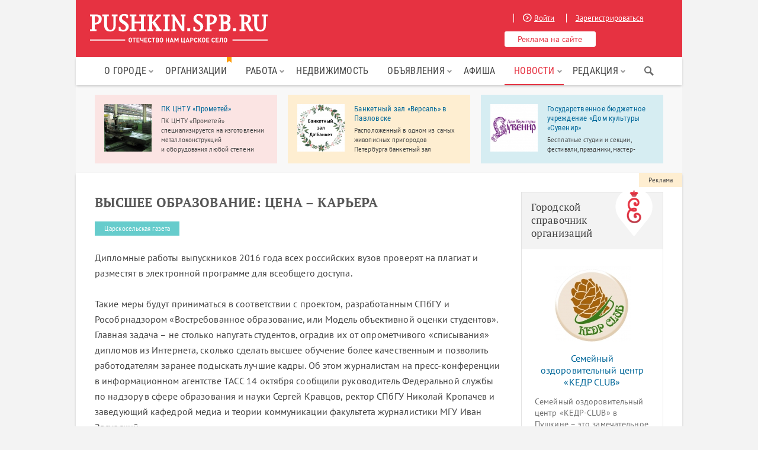

--- FILE ---
content_type: text/html; charset=UTF-8
request_url: https://pushkin.spb.ru/news/carskoselskay-gazeta/higher-education-price-quarry.html
body_size: 11190
content:
<!DOCTYPE html>
<html xmlns="http://www.w3.org/1999/xhtml" xml:lang="ru" lang="ru">
<head>
    <meta http-equiv="Content-Type" content="text/html; charset=utf-8"/>
    <meta name="language" content="ru"/>
    <link rel="icon" href="/themes/pushkin/images/favicon.ico" type="image/x-icon"/>
    <link rel="icon" href="/themes/pushkin/images/favicon.svg" type="image/svg+xml"/>
    <link rel="apple-touch-icon" sizes="180x180" href="/themes/pushkin/images/faviconx180.png">
    <link rel="android-touch-icon" sizes="180x180" href="/themes/pushkin/images/faviconx180.png">
    <link rel="icon" type="image/png" sizes="32x32" href="/themes/pushkin/images/faviconx32.png">
    <meta name="viewport" content="width=device-width, initial-scale=1.0, maximum-scale=1.0">
    <meta name="mailru-verification" content="0bcd15a423b2aeb4"/>
    <link rel="stylesheet" type="text/css" href="/assets/5aa5ae4a/plugins/tooltipster/css/tooltipster.bundle.min.css" />
<link rel="stylesheet" type="text/css" href="/assets/1d76ce38/jui/css/base/jquery-ui.css" />
<link rel="stylesheet" type="text/css" href="/assets/5aa5ae4a/css/reset.css" />
<link rel="stylesheet" type="text/css" href="/assets/5aa5ae4a/css/styles.css" />
<link rel="stylesheet" type="text/css" href="/assets/5aa5ae4a/css/menu.css" />
<link rel="stylesheet" type="text/css" href="/assets/5aa5ae4a/plugins/prettyPhoto/css/prettyPhoto.css" />
<link rel="stylesheet" type="text/css" href="/assets/5aa5ae4a/css/responsive.css" />
<link rel="stylesheet" type="text/css" href="/assets/5aa5ae4a/css/popup_styles.css" />
<link rel="stylesheet" type="text/css" href="/assets/5aa5ae4a/plugins/slick/slick.css" />
<link rel="stylesheet" type="text/css" href="/assets/9b344405/css/auth.css" />
<script type="text/javascript" src="/assets/1d76ce38/jquery.min.js"></script>
<script type="text/javascript" src="/assets/1d76ce38/jui/js/jquery-ui.min.js"></script>
<script type="text/javascript" src="/assets/1d76ce38/jquery.yiiactiveform.js"></script>
<script type="text/javascript" src="/assets/5aa5ae4a/js/jquery.cookie.js"></script>
<script type="text/javascript" src="/assets/5aa5ae4a/js/jquery.maskedinput.min.js"></script>
<script type="text/javascript" src="/assets/5aa5ae4a/plugins/tooltipster/js/tooltipster.bundle.min.js"></script>
<script type="text/javascript" src="/assets/5aa5ae4a/plugins/prettyPhoto/js/jquery.prettyPhoto.js"></script>
<script type="text/javascript" src="/assets/5aa5ae4a/js/jquery.sticky-kit.min.js"></script>
<script type="text/javascript" src="/assets/5aa5ae4a/js/jquery.hoverIntent.js"></script>
<script type="text/javascript" src="/assets/5aa5ae4a/js/mainmenu.js"></script>
<script type="text/javascript" src="/assets/5aa5ae4a/js/ads.js"></script>
<script type="text/javascript" src="/assets/5aa5ae4a/plugins/slick/slick.min.js"></script>
<script type="text/javascript" src="/assets/5aa5ae4a/js/myscript.js"></script>
<title>Высшее образование: цена – карьера</title>
    <meta name="description"
          content="">
    <meta name="keywords"
          content="">
        <noscript>
        <link rel="stylesheet" type="text/css"
              href="/assets/5aa5ae4a/plugins/GammaGallery/css/noJS.css"/>
    </noscript>
    <!-- Google Tag Manager -->
    <script>(function(w,d,s,l,i){w[l]=w[l]||[];w[l].push({'gtm.start':
                new Date().getTime(),event:'gtm.js'});var f=d.getElementsByTagName(s)[0],
            j=d.createElement(s),dl=l!='dataLayer'?'&l='+l:'';j.async=true;j.src=
            'https://www.googletagmanager.com/gtm.js?id='+i+dl;f.parentNode.insertBefore(j,f);
        })(window,document,'script','dataLayer','GTM-K7CR2S6');</script>
    <!-- End Google Tag Manager -->
                            
                                                            <script src="https://vk.com/js/api/openapi.js?105" type="text/javascript"></script>
    <script type="text/javascript">VK.init({apiId: 4212161, onlyWidgets: true});</script>
</head>
<body>
<!-- Google Tag Manager (noscript) -->
<noscript><iframe src="https://www.googletagmanager.com/ns.html?id=GTM-K7CR2S6"
                  height="0" width="0" style="display:none;visibility:hidden"></iframe></noscript>
<!-- End Google Tag Manager (noscript) -->
<div id="fb-root"></div>
<script>
    $(document).ready(function() {
        setTimeout(function() {
            $('.successMessage').fadeOut('slow');
        }, 15000);
    });
    (function (d, s, id) {
        var js, fjs = d.getElementsByTagName(s)[0];
        if (d.getElementById(id)) return;
        js = d.createElement(s);
        js.id = id;
        js.src = "//connect.facebook.net/ru_RU/sdk.js#xfbml=1&appId=1461193134107418&version=v2.0";
        fjs.parentNode.insertBefore(js, fjs);
    }(document, 'script', 'facebook-jssdk'));</script>

<div class="cover" ></div>


    <div class="popup popLog">
        <div class="close"></div>
        <div class="block">
            <div class="block">
                <p class="title">БЫСТРЫЙ ВХОД</p>
                <div class="socials">
                    <p class="auth-service vkontakte"><a class="auth-link" href="/user/login?service=vkontakte"></a></p>                    <div class="empty"></div>
                </div>
            </div>
            <p class="title">ОБЫЧНЫЙ ВХОД</p>
            <div class="form">
                                <form id="login-form" action="/user/login" method="post">                <div class="field errored">
                    <p class="name"><label for="User_email" class="required">Ваш email <span class="required">*</span></label></p>
                    <input class="iField" tabindex="1" name="User[email]" id="User_email" type="text" />                    <div class="error"><div class="errorMessage" id="User_email_em_" style="display:none"></div><a class="regTrig"
                                                                                          href="/user/registration"  rel="nofollow">Зарегистрировать</a>
                        новый аккаунт
                    </div>
                </div>
                <div class="field errored passwd-login">
                    <p class="name"><label for="User_password" class="required">Пароль <span class="required">*</span></label></p>
                    <input class="iField" tabindex="2" name="User[password]" id="User_password" type="password" />                    <div class="forgot">
                        <div class="error"><div class="errorMessage" id="User_password_em_" style="display:none"></div></div>
                        <a class="recTrig" href="/user/recovery">Напомнить
                            пароль</a>
                    </div>
                    <input class="button big smaller" tabindex="3" type="submit" name="yt1" value="Войти" />                </div>
                <div class="empty"></div>
                </form>            </div>
        </div>
    </div>
    <div class="popup popReg">
        <div class="close"></div>
        <div class="block">
            <p class="title">РЕГИСТРАЦИЯ</p>
            <div class="form">
                                <form id="registration-form" action="/user/registration" method="post">
                <div class="row">
                    <div class="field errored">
                        <p class="name"><label for="User_email" class="required">Email <span class="required">*</span></label></p>
                        <input class="iField" id="email_registration" name="User[email]" type="text" maxlength="100" />                        <div class="error"><div class="errorMessage" id="User_email_em_" style="display:none"></div></div>
                    </div>
                    <div class="field errored">
                        <p class="name"><label for="User_name" class="required">Ваше имя <span class="required">*</span></label></p>
                        <input class="iField" name="User[name]" id="User_name" type="text" maxlength="255" />                        <div class="error"><div class="errorMessage" id="User_name_em_" style="display:none"></div></div>
                    </div>
                </div>
                <div class="row">
                    <div class="field errored">
                        <p class="name"><label for="User_password" class="required">Пароль <span class="required">*</span></label></p>
                        <input class="iField" id="password_registration" name="User[password]" type="password" />                        <div class="error"><div class="errorMessage" id="User_password_em_" style="display:none"></div></div>
                    </div>
                    <div class="field errored">
                        <p class="name"><label for="User_lastname">Ваша фамилия</label></p>
                        <input class="iField" name="User[lastname]" id="User_lastname" type="text" maxlength="255" />                        <div class="error"><div class="errorMessage" id="User_lastname_em_" style="display:none"></div></div>
                    </div>
                </div>

                <div class="row pull-left">
                                            <script src='https://www.google.com/recaptcha/api.js?hl=ru'></script>
                        <div class="g-recaptcha" data-sitekey="6Ld3_SgeAAAAAJlzJ2Nc_sC5qH9d6706BRuzftuV"></div>
                                    </div>

                <div class="field button">
                    <input class="button big smaller full" type="submit" name="yt2" value="Зарегистрироваться" />                </div>
                <div class="empty"></div>
                </form>            </div>
        </div>
        <div class="block">
            <p class="title">БЫСТРАЯ РЕГИСТРАЦИЯ</p>
            <div class="socials">
                <p class="auth-service vkontakte"><a class="auth-link" href="/user/login?service=vkontakte"></a></p>                <div class="empty"></div>
            </div>
        </div>
    </div>

    <div class="popup popRecovery">
        <div class="close"></div>
        <div class="block">
            <p class="title">НАПОМНИТЬ ПАРОЛЬ</p>
            <div class="form">
                <form id="user-recovery-form" action="/user/recovery" method="post">                <div class="field errored">
                    <p class="name"><label for="User_email" class="required">Email <span class="required">*</span></label></p>
                    <input class="iField" id="email_recovery" name="User[email]" type="text" maxlength="100" />                    <div class="error"><div class="errorMessage" id="User_email_em_" style="display:none"></div></div>
                </div>
                <div class="field">
                                        <input class="button big smaller full" type="submit" name="yt3" value="Напомнить" id="yt3" />                </div>
                <div class="empty"></div>
                </form>            </div>
        </div>
    </div>

<div class="close-bannan-block">
    <div class="wrapper">
        <div class="container-flex">
            <img class="comp" src="/assets/5aa5ae4a/images/comp.svg">
            <div class="close-bannan-message">
                <p class="close-bannan-title">Ой! У вас включён блокировщик рекламы</p>
                <p>Adblock и другие блокировщики рекламы могут препятствовать отображению важных элементов сайта. Для
                    его правильной работы рекомендуем отключить блокировщик в настройках браузера или добавить <b>Пушкин.спб.ру</b>
                    в список исключений. Если вы готовы к тому, что сайт будет работать некорректно, просто закройте это
                    сообщение.</p>
            </div>
            <img class="close-bannan-icon" src="/assets/5aa5ae4a/images/close_cross.svg"/>
        </div>
    </div>
</div><div class="wrapper ">
    <div id="scroller"></div>
    <div class="header clearfix">
        <a class="logo" href="/">
            <img src="/pushkin_spb_logo.svg"
              width="300px"
              onerror="this.onerror=null; this.src='/pushkin_spb_logo.svg'">
        </a>
        <div class="headerRight">
            <div class="urls">
                                    <a href="/user/login"  rel="nofollow" class="logTrig"><span
                                class="icon iLogin"></span>Войти</a>
                    <a href="/user/registration"  rel="nofollow" class="regTrig">Зарегистрироваться</a>
                            </div>
            <a href="/sendreklama.html" rel="nofollow" class="button">Реклама на сайте</a>

        </div>

        <div class="mobile-menu mobile-menu--slider" id="mobile-menu">
            <div class="mobile-menu-box">
                <div class="mobile-menu-inner"></div>
            </div>
        </div>
        <a href="/user/login" rel="nofollow" class="mobile-menu mobile-menu--enter logTrig"></a>

    </div>
        <nav id="main-nav" class="kws-top__menu">
        <li class="site-search-for-mobile">
            <div class="menu-flag.ya-site-form ya-site-form_inited_no"
                 onclick="return {'action':'https://pushkin.spb.ru/search','arrow':false,'bg':'transparent','fontsize':14,'fg':'#000000','language':'ru','logo':'rb','publicname':'Поиск по Пушкин.спб.ру','suggest':true,'target':'_self','tld':'ru','type':2,'usebigdictionary':false,'searchid':2182306,'input_fg':'#444444','input_bg':'#f2f2f2','input_fontStyle':'normal','input_fontWeight':'normal','input_placeholder':'Поиск...','input_placeholderColor':'#999999','input_borderColor':'#f2f2f2'}">
                <form action="https://yandex.ru/search/site/" method="get" target="_self">
                    <input type="hidden" name="searchid" value="2182306"/>
                    <input type="hidden" name="l10n" value="ru"/>
                    <input type="hidden" name="reqenc" value=""/>
                    <input type="search" name="text" value=""/>
                    <input type="submit" value="Найти"/>
                </form>
            </div>
        </li>
        <ul id="mainmenu">
<li><a class="nolink" href="#">О городе</a>
<ul>
<li><a href="/o-gorode.html">Город Пушкин</a></li>
<li><a href="/kak-dobratsya-do-pushkina.html">Как добраться</a></li>
<li><a href="/encycl">Достопримечательности</a></li>
<li><a href="/pogoda.html">Погода</a></li>
<li><a href="/map.html">Карта</a></li>
</ul>
</li>
<li><a class="menu-flag" href="/spravochnik">Организации</a></li>
<li><a class="nolink" href="#">Работа</a>
<ul>
<li><a href="/rabota.html">Вакансии</a></li>
<li><a href="/resume">Резюме</a></li>
</ul>
</li>
<li><a href="/realty.html">Недвижимость</a></li>
<li><a class="nolink" href="#">Объявления</a>
<ul>
<li><a href="/advert">Частные объявления</a></li>
<li><a href="/profi.html">Услуги специалистов</a></li>
</ul>
</li>
<li><a href="/event">Афиша</a></li>
<li><a class="nolink" href="#">Новости</a>
<ul>
<li class="active"><a href="/news">Все новости</a></li>
<li><a href="/news/company">Новости компаний</a></li>
</ul>
</li>
<li><a class="nolink" href="#">Редакция</a>
<ul>
<li><a href="/about.html">О проекте</a></li>
<li><a href="/partners.html">Партнеры</a></li>
<li><a href="/vacancy.html">Вакансии</a></li>
<li><a href="/blog">Блог редакции</a></li>
<li><a href="/sendreklama.html">Реклама</a></li>
</ul>
</li>
</ul>        <div class="sb-wrapper-search">
            <div class="ya-site-form ya-site-form_inited_no"
                 onclick="return {'action':'https://pushkin.spb.ru/search','arrow':false,'bg':'transparent','fontsize':14,'fg':'#000000','language':'ru','logo':'rb','publicname':'Поиск по Пушкин.спб.ру','suggest':true,'target':'_self','tld':'ru','type':2,'usebigdictionary':false,'searchid':2182306,'input_fg':'#444444','input_bg':'#f2f2f2','input_fontStyle':'normal','input_fontWeight':'normal','input_placeholder':'Поиск...','input_placeholderColor':'#999999','input_borderColor':'#f2f2f2'}">
                <form action="https://yandex.ru/search/site/" method="get" target="_self">
                    <input type="hidden" name="searchid" value="2182306"/>
                    <input type="hidden" name="l10n" value="ru"/>
                    <input type="hidden" name="reqenc" value=""/>
                    <input type="search" name="text" value=""/>
                    <input type="submit" value="Найти"/>
                </form>
            </div>
            <div class="sb-search-icon"></div>
        </div>
        <script type="text/javascript">(function (w, d, c) {
                var s = d.createElement('script'), h = d.getElementsByTagName('script')[0], e = d.documentElement;
                if ((' ' + e.className + ' ').indexOf(' ya-page_js_yes ') === -1) {
                    e.className += ' ya-page_js_yes';
                }
                s.type = 'text/javascript';
                s.async = true;
                s.charset = 'utf-8';
                s.src = (d.location.protocol === 'https:' ? 'https:' : 'http:') + '//site.yandex.net/v2.0/js/all.js';
                h.parentNode.insertBefore(s, h);
                (w[c] || (w[c] = [])).push(function () {
                    Ya.Site.Form.init()
                })
            })(window, document, 'yandex_site_callbacks');</script>
        <div class="clearfix"></div>
    </nav>

    
            <div class="topbannans-wrapper">
	<noindex>
		<div class="topbannans">
							<div class="blocks clearfix" >
											<a rel="nofollow" class="block" target="_blank" href="/spravochnik/o/banketnii-zal-park-v-pavlovke.html" onClick="cl(this);">
																						<div class="zoom">
									<img src="/uploads/squere/b7f04bb7327e022f46f09c439dde08cb.jpg" alt="Банкетный зал «Версаль» в Павловске" />								</div>
										
							<div class="inf">
								<p class="name">Банкетный зал «Версаль» в Павловске</p>
								<p class="text">Расположенный в одном из самых живописных пригородов Петербурга банкетный зал «Версаль» приглашает провести свадьбу, юбилей, выпускной, день рождения, корпоратив, детский праздник и другие мероприятия</p>
							</div>
						</a>
											<a rel="nofollow" class="block" target="_blank" href="/spravochnik/o/sankt-peterbyrgskoe-gosydarstvennoe-budjetnoe-ychrejdenie-dom-kyltyri-syvenir.html" onClick="cl(this);">
																						<div class="zoom">
									<img src="/uploads/squere/85d99aa00035a3914996f96c2d2f0fd7.jpg" alt="Государственное бюджетное учреждение «Дом культуры «Сувенир»" />								</div>
										
							<div class="inf">
								<p class="name">Государственное бюджетное учреждение «Дом культуры «Сувенир»</p>
								<p class="text">Бесплатные студии и секции, фестивали, праздники, мастер-классы.</p>
							</div>
						</a>
											<a rel="nofollow" class="block" target="_blank" href="/spravochnik/o/pkcnty-prometei.html" onClick="cl(this);">
																						<div class="zoom">
									<img src="/uploads/squere/31c01b447c34bb537c6c585b80bca63b.jpg" alt="ПК ЦНТУ «Прометей»" />								</div>
										
							<div class="inf">
								<p class="name">ПК ЦНТУ «Прометей»</p>
								<p class="text">ПК ЦНТУ «Прометей» специализируется на изготовлении металлоконструкций и оборудования любой степени сложности из широкого спектра конструкционных материалов.</p>
							</div>
						</a>
									</div>
					</div>
	</noindex>
</div>    
        <div class="content clearfix">
        
        <div class="cLeft">
            <div class="page">
                <h1>Высшее образование: цена – карьера</h1>

<div class="content-detail clearfix">
    <a class="type-label carskoselskay-gazeta" href="/news/carskoselskay-gazeta">Царскосельская газета</a></div>

<div id="content"><p>Дипломные работы выпускников 2016 года всех российских вузов проверят на плагиат и разместят в электронной программе для всеобщего доступа.<br /><br />Такие меры будут приниматься в соответствии с проектом, разработанным СПбГУ и Рособрнадзором &laquo;Востребованное образование, или Модель объективной оценки студентов&raquo;. Главная задача &ndash; не столько напугать студентов, оградив их от опрометчивого &laquo;списывания&raquo; дипломов из Интернета, сколько сделать высшее обучение более качественным и позволить работодателям заранее подыскать лучшие кадры. Об этом журналистам на пресс-конференции в информационном агентстве ТАСС 14 октября сообщили руководитель Федеральной службы по надзору в сфере образования и науки Сергей Кравцов, ректор СПбГУ Николай Кропачев и заведующий кафедрой медиа и теории коммуникации факультета журналистики МГУ Иван Засурский. <br /><br />Проект разработан в рамках программы развития СПбГУ &laquo;Открытый университет&raquo; и утвержден приказом Министерства образования и науки РФ. В полную силу он заработает через два года, самое большее &ndash; через пять лет. Законодательная база для него уже подготовлена. Минобрнауки РФ издало приказ об изменении порядка аттестации в вузах, который уже действует для первых вузов страны в Москве и Петербурге, но официально всех высших лицензированных учреждений страны коснется в 2016 году. <br /><br />Для студента необходимость выставить диплом на всеобщее обозрение до защиты станет шансом получить дополнительную консультацию эксперта и внести в работу коррективы. В свою очередь вузам публичность позволит получить объективную оценку работы профессорско-преподавательского состава, а также оценить уровень и качество образования, предоставляемое учебным заведением.<br /><br />Суть проекта еще и в том, что работодатель, судя по качеству дипломных работ, сможет не просто выбрать лучших специалистов, но и заказать кадры на будущее &ndash; уже сейчас в СПбГУ и МГУ вводится практика, когда тему дипломной работы студентов определяет работодатель. Со временем на эту систему придется перейти всем учебным учреждениям. Исключение составят только те студенты, кто заслужил право на самоопределение своими академическими успехами. Однако даже в том случае, если студент выполнит все требования заказчика и получит диплом, это не гарантирует, что он устроится на работу по специальности. Если аттестационная комиссия решит, что всего этого недостаточно, можно остаться и не у дел.<br /><br />&ndash; Я вообще сторонник того, чтобы выдача диплома не была гарантией приема на работу, &ndash; отметил Николай Кропачев. &ndash; Еще нужно понять, может ли он работать по специальности.<br /><br />По закону о двух университетах в СПбГУ и МГУ меняется и формат выдаваемых выпускникам дипломов. В документе появятся новые строчки о том, кто именно определил тему диплома и кто вошел в состав государственной аттестационной комиссии. Появится там и ссылка на сайты СПбГУ и МГУ с указанием электронного адреса дипломной работы. Таким образом, после выпуска из вуза скрыть свои академические успехи или неудачи студенту не удастся: вся жизнь молодого специалиста будет как на ладони.<br /><br />&ndash; До вступления в силу закона об аттестации вузы должны донести до своих студентов, что на кону большие ставки, &ndash; продекларировал Сергей Кравцов. &ndash; Ценой безалаберности студенческих лет может стать карьера, так как это было в случае со скандалом в Германии, когда министра обороны сняли из-за сомнений в достоверности имеющегося у него диплома.&nbsp;&nbsp; &nbsp;&nbsp;&nbsp; &nbsp;<br /><br />Накрепко связать студента, вуз и работодателя не означает вернуться к когда-то существовавшей советской системе распределения, при которой без связей и поддержки можно было на три года уехать на отработку в глушь, а при наличии таковых &ndash; устроиться в столице.<br /><br />&ndash; К системе распределения вернуться уже не удастся, поскольку нет возможности возобновить семилетний цикл, при котором предприятия уведомляли вузы о потребности в кадрах за семь лет, &ndash; пояснил Иван Засурский.<br /><br />Предпосылкой к переменам в университетском образовании стала трансформация школьной системы. Там при сдаче ЕГЭ ради уравнивания возможностей детей из столицы и провинции был реализован ряд мер для обеспечения объективности оценки знаний. В школах было установлено онлайн наблюдение, благодаря чему прекратились утечки экзаменационных материалов, у школ появились равные условия для сдачи экзаменов.<br /><br />&ndash; Благодаря принятым мерам результаты аттестации в 2015 году практически по всем предметам стали выше, чем в 2014-м, &ndash; отметил Иван Засурский. &ndash; Это означает, что учителя и школьники стали более ответственно относиться к своей работе и учебе, и мы намерены использовать этот опыт и для высшего образования.<br /><br />Согласие сделать высшее образование и систему оценки прозрачными полгода назад выразили вузы ассоциации Северо-Западного округа России. Сейчас Северо-Запад и, в частности СПбГУ, являются лидерами по внедрению новых методов и подходов. Заинтересованность проявляют также и вузы других регионов страны. Похоже, что и в глубинке скоро будут готовить кадры &laquo;точечно&raquo; прямо для местного производства, там появятся стабильные рабочие места и прекратится отток населения. Тут же еще один плюс: абитуриентам с периферии страны после сдачи ЕГЭ удастся устроиться на работу без связей и взяток, поскольку закон об аттестации предполагает ликвидировать коррупцию в вузах.<br /><br />Автор Татьяна Шаповалова</p></div>


    <div class="like-but">
	<div id="vk_like"></div><script type="text/javascript">VK.Widgets.Like("vk_like", {type: "full", height: 20, width: 320});</script></li>
    </div>
    
	<div class="dirs clearfix">
		<div class="blocks">
		    			<div class="block prev-news">
                <p class="text"><a href="/news/carskoselskay-gazeta/socio-ecological-action-floral-heart.html">Социально-экологическая акция «Цветочное сердце»</a></p>
			</div>
		    				    <div class="block next-news">
                <p class="text"><a href="/news/carskoselskay-gazeta/new-services-of-electronic-office-pension-fund.html">Новые услуги электронного кабинета Пенсионного фонда</a></p>
		    </div>
				</div>
	</div>

<section class="push-tabs">
    <ul class="tabs clearfix">
<!--        <li class="current"><a href="javascript:void(0)">Комментарии</a></li>-->
        <li class="current"><a href="javascript:void(0)">вКонтакте</a></li>
            </ul>
<!--    <div class="box">-->
<!--        --><!--    </div>-->
    <div class="box visible">
        <div id="vk_comments"></div>
        <script type="text/javascript">
            VK.Widgets.Comments("vk_comments", {limit: 20, width: "auto", attach: "*"});
        </script>
    </div>
    </section>
<!-- Yandex.RTB R-A-68884-1 -->
<div id="yandex_rtb_R-A-68884-1"></div>
<script type="text/javascript">
    (function(w, d, n, s, t) {
        w[n] = w[n] || [];
        w[n].push(function() {
            Ya.Context.AdvManager.render({
                blockId: "R-A-68884-1",
                renderTo: "yandex_rtb_R-A-68884-1",
                async: true
            });
        });
        t = d.getElementsByTagName("script")[0];
        s = d.createElement("script");
        s.type = "text/javascript";
        s.src = "//an.yandex.ru/system/context.js";
        s.async = true;
        t.parentNode.insertBefore(s, t);
    })(this, this.document, "yandexContextAsyncCallbacks");
</script>
            </div>
            <div class="sapeBlock">
<script type="text/javascript">
<!--
var _acic={dataProvider:10};(function(){var e=document.createElement("script");e.type="text/javascript";e.async=true;e.src="https://www.acint.net/aci.js";var t=document.getElementsByTagName("script")[0];t.parentNode.insertBefore(e,t)})()
//-->
</script></div>
        </div>
        <div class="cRight wayed">
            <div class="topbannans-label"><a rel="nofollow" href="/sendreklama.html">Реклама</a></div>
            <!-- <a href="https://pushkin.spb.ru/spravochnik/o/semeinaya-klinika-meda-v-pyshkine.html">
                <img src="/images/mk-dent.jpg" alt="" style="width: 100%;">
            </a> -->
                                    <noindex>
                            </noindex>
            <div id="banansi">
    <noidex>
                    <div class="banan-item">
                <div class="gso-ban-block gray-tone block-gso">
    <div class="gso-ban-top">
        <a href="/spravochnik">
            <div>
                Городской справочник организаций
            </div>
            <img src="/assets/5aa5ae4a/images/logo-org-big.png" />
        </a>
    </div>

    <ul class="block-gso__list">
                    <li class="block-gso__item">
                <div class="block-gso__img"><a class="p-item-img" href="https://pushkin.spb.ru/spravochnik/o/family-health-club-cedar-club.html"><img src="/uploads/squere/2030a4c2f6733d78d5be1884def4659a.jpg" alt="" /></a></div>
                <div class="block-gso__title"><a href="https://pushkin.spb.ru/spravochnik/o/family-health-club-cedar-club.html">Семейный оздоровительный центр «КЕДР CLUB»</a></div>
                <div class="block-gso__intro">Семейный оздоровительный центр «КЕДР-CLUB» в Пушкине – это замечательное место для семейного досуга.</div>
                <a href="/spravochnik/fitness-club" class="block-gso__category">
                    <div class="block-gso__category_text">Фитнес и тренажерные залы</div>
                </a>
            </li>
            </ul>
</div>            </div>
            </noidex>   
</div>
        </div>
    </div>

    <div class="footer clearfix">
        <div id="vk_groups_footer"></div>

        

        <script type="text/javascript">
            var vkGroupsJoined = function () {
                $.ajax({url: '/user/clearUserCache',});
                yaCounter5829004.reachGoal('vk_subscribe');
            }
            var vkGroupsLeaved = function () {
                $.ajax({url: '/user/clearUserCache',});
                yaCounter5829004.reachGoal('vk_unsubscribe');
            }
            VK.Observer.subscribe("widgets.groups.joined", vkGroupsJoined);
            VK.Observer.subscribe("widgets.groups.leaved", vkGroupsLeaved);
            VK.Widgets.Group("vk_groups_footer", {
                mode: 0,
                width: "250",
                height: "216",
                color1: 'FFFFFF',
                color2: '2B587A',
                color3: '5B7FA6'
            }, 29643763);
        </script>


        <div class="footer-info">
            <div class="footer-slog"><b>Пушкин.спб.ру</b> — сайт города Пушкин и Пушкинского района Санкт-Петербурга</div>
            <ul class="sub_links">
                <li><a href="/about.html"  rel="nofollow">О проекте</a></li>
                <li><a href="/blog">Блог редакции</a></li>
                <li><a href="/vacancy.html">Вакансии</a></li>
                <li><a href="/sendreklama.html" rel="nofollow">Разместить рекламу</a></li>
                <li><a href="/sendnews.html" rel="nofollow">Прислать новость</a></li>
            </ul>
            <div class="footer-date">&copy; Пушкин.спб.ру, 1996&#x2013;2026</div>

            <div class="li" style="display: none">
                <!--LiveInternet counter-->
                <script type="text/javascript"><!--
                    document.write("<a href='//www.liveinternet.ru/click' " +
                        "target=_blank><img src='//counter.yadro.ru/hit?t58.4;r" +
                        escape(document.referrer) + ((typeof(screen) == "undefined") ? "" :
                            ";s" + screen.width + "*" + screen.height + "*" + (screen.colorDepth ?
                            screen.colorDepth : screen.pixelDepth)) + ";u" + escape(document.URL) +
                        ";" + Math.random() +
                        "' alt='' title='LiveInternet' " +
                        "border='0' width='88' height='31'><\/a>")
                    //--></script><!--/LiveInternet-->
            </div>
        </div>
    </div>
</div>


<script type="text/javascript" src="/assets/9b344405/js/auth.js"></script>
<script type="text/javascript">
/*<![CDATA[*/
jQuery(function($) {
$(".auth-service.vkontakte a").eauth({"popup":{"width":585,"height":350},"id":"vkontakte"});

jQuery('#login-form').yiiactiveform({'validateOnSubmit':true,'attributes':[{'id':'User_email','inputID':'User_email','errorID':'User_email_em_','model':'User','name':'email','enableAjaxValidation':true},{'id':'User_password','inputID':'User_password','errorID':'User_password_em_','model':'User','name':'password','enableAjaxValidation':true}],'errorCss':'error'});
jQuery('#registration-form').yiiactiveform({'validateOnSubmit':true,'attributes':[{'id':'User_email','inputID':'User_email','errorID':'User_email_em_','model':'User','name':'email','enableAjaxValidation':true},{'id':'User_name','inputID':'User_name','errorID':'User_name_em_','model':'User','name':'name','enableAjaxValidation':true},{'id':'User_password','inputID':'User_password','errorID':'User_password_em_','model':'User','name':'password','enableAjaxValidation':true},{'id':'User_lastname','inputID':'User_lastname','errorID':'User_lastname_em_','model':'User','name':'lastname','enableAjaxValidation':true}],'errorCss':'error'});
jQuery('body').on('click','#yt3',function(){jQuery.ajax({'dataType':'json','type':'POST','data':{'User':{'email':$("#user-recovery-form #email_recovery").val(),'operation':'ajax'}},'success':function(data)
                                    {
                                      if(data.status==1) {
                                        $(".popRecovery .successMessage").remove();
                                        $(".popRecovery .warningMessage").remove();
                                        $(".popRecovery .form").before("<div class=\"successMessage\">"+data.message+"</div>");
                                        $("#user-recovery-form")[0].reset();
                                      } 
                                      else if(data.status==2) {
                                        $(".popRecovery .successMessage").remove();
                                        $(".popRecovery .warningMessage").remove();
                                        $(".popRecovery .form").before("<div class=\"warningMessage\">"+data.message+"</div>");
                                      }
                                      else {
                                        $.each(data, function(key, val) {
                                          $("#user-recovery-form #"+key+"_em_").text(val);
                                          $("#user-recovery-form #"+key+"_em_").show();
                                        });
                                      }
                                    },'url':'/user/recovery','cache':false});return false;});
jQuery('#user-recovery-form').yiiactiveform({'validateOnSubmit':true,'attributes':[{'id':'User_email','inputID':'User_email','errorID':'User_email_em_','model':'User','name':'email','enableAjaxValidation':true}],'errorCss':'error'});
});
/*]]>*/
</script>
</body>
</html>

--- FILE ---
content_type: text/html; charset=utf-8
request_url: https://www.google.com/recaptcha/api2/anchor?ar=1&k=6Ld3_SgeAAAAAJlzJ2Nc_sC5qH9d6706BRuzftuV&co=aHR0cHM6Ly9wdXNoa2luLnNwYi5ydTo0NDM.&hl=ru&v=PoyoqOPhxBO7pBk68S4YbpHZ&size=normal&anchor-ms=20000&execute-ms=30000&cb=ivb72mb61xz9
body_size: 49722
content:
<!DOCTYPE HTML><html dir="ltr" lang="ru"><head><meta http-equiv="Content-Type" content="text/html; charset=UTF-8">
<meta http-equiv="X-UA-Compatible" content="IE=edge">
<title>reCAPTCHA</title>
<style type="text/css">
/* cyrillic-ext */
@font-face {
  font-family: 'Roboto';
  font-style: normal;
  font-weight: 400;
  font-stretch: 100%;
  src: url(//fonts.gstatic.com/s/roboto/v48/KFO7CnqEu92Fr1ME7kSn66aGLdTylUAMa3GUBHMdazTgWw.woff2) format('woff2');
  unicode-range: U+0460-052F, U+1C80-1C8A, U+20B4, U+2DE0-2DFF, U+A640-A69F, U+FE2E-FE2F;
}
/* cyrillic */
@font-face {
  font-family: 'Roboto';
  font-style: normal;
  font-weight: 400;
  font-stretch: 100%;
  src: url(//fonts.gstatic.com/s/roboto/v48/KFO7CnqEu92Fr1ME7kSn66aGLdTylUAMa3iUBHMdazTgWw.woff2) format('woff2');
  unicode-range: U+0301, U+0400-045F, U+0490-0491, U+04B0-04B1, U+2116;
}
/* greek-ext */
@font-face {
  font-family: 'Roboto';
  font-style: normal;
  font-weight: 400;
  font-stretch: 100%;
  src: url(//fonts.gstatic.com/s/roboto/v48/KFO7CnqEu92Fr1ME7kSn66aGLdTylUAMa3CUBHMdazTgWw.woff2) format('woff2');
  unicode-range: U+1F00-1FFF;
}
/* greek */
@font-face {
  font-family: 'Roboto';
  font-style: normal;
  font-weight: 400;
  font-stretch: 100%;
  src: url(//fonts.gstatic.com/s/roboto/v48/KFO7CnqEu92Fr1ME7kSn66aGLdTylUAMa3-UBHMdazTgWw.woff2) format('woff2');
  unicode-range: U+0370-0377, U+037A-037F, U+0384-038A, U+038C, U+038E-03A1, U+03A3-03FF;
}
/* math */
@font-face {
  font-family: 'Roboto';
  font-style: normal;
  font-weight: 400;
  font-stretch: 100%;
  src: url(//fonts.gstatic.com/s/roboto/v48/KFO7CnqEu92Fr1ME7kSn66aGLdTylUAMawCUBHMdazTgWw.woff2) format('woff2');
  unicode-range: U+0302-0303, U+0305, U+0307-0308, U+0310, U+0312, U+0315, U+031A, U+0326-0327, U+032C, U+032F-0330, U+0332-0333, U+0338, U+033A, U+0346, U+034D, U+0391-03A1, U+03A3-03A9, U+03B1-03C9, U+03D1, U+03D5-03D6, U+03F0-03F1, U+03F4-03F5, U+2016-2017, U+2034-2038, U+203C, U+2040, U+2043, U+2047, U+2050, U+2057, U+205F, U+2070-2071, U+2074-208E, U+2090-209C, U+20D0-20DC, U+20E1, U+20E5-20EF, U+2100-2112, U+2114-2115, U+2117-2121, U+2123-214F, U+2190, U+2192, U+2194-21AE, U+21B0-21E5, U+21F1-21F2, U+21F4-2211, U+2213-2214, U+2216-22FF, U+2308-230B, U+2310, U+2319, U+231C-2321, U+2336-237A, U+237C, U+2395, U+239B-23B7, U+23D0, U+23DC-23E1, U+2474-2475, U+25AF, U+25B3, U+25B7, U+25BD, U+25C1, U+25CA, U+25CC, U+25FB, U+266D-266F, U+27C0-27FF, U+2900-2AFF, U+2B0E-2B11, U+2B30-2B4C, U+2BFE, U+3030, U+FF5B, U+FF5D, U+1D400-1D7FF, U+1EE00-1EEFF;
}
/* symbols */
@font-face {
  font-family: 'Roboto';
  font-style: normal;
  font-weight: 400;
  font-stretch: 100%;
  src: url(//fonts.gstatic.com/s/roboto/v48/KFO7CnqEu92Fr1ME7kSn66aGLdTylUAMaxKUBHMdazTgWw.woff2) format('woff2');
  unicode-range: U+0001-000C, U+000E-001F, U+007F-009F, U+20DD-20E0, U+20E2-20E4, U+2150-218F, U+2190, U+2192, U+2194-2199, U+21AF, U+21E6-21F0, U+21F3, U+2218-2219, U+2299, U+22C4-22C6, U+2300-243F, U+2440-244A, U+2460-24FF, U+25A0-27BF, U+2800-28FF, U+2921-2922, U+2981, U+29BF, U+29EB, U+2B00-2BFF, U+4DC0-4DFF, U+FFF9-FFFB, U+10140-1018E, U+10190-1019C, U+101A0, U+101D0-101FD, U+102E0-102FB, U+10E60-10E7E, U+1D2C0-1D2D3, U+1D2E0-1D37F, U+1F000-1F0FF, U+1F100-1F1AD, U+1F1E6-1F1FF, U+1F30D-1F30F, U+1F315, U+1F31C, U+1F31E, U+1F320-1F32C, U+1F336, U+1F378, U+1F37D, U+1F382, U+1F393-1F39F, U+1F3A7-1F3A8, U+1F3AC-1F3AF, U+1F3C2, U+1F3C4-1F3C6, U+1F3CA-1F3CE, U+1F3D4-1F3E0, U+1F3ED, U+1F3F1-1F3F3, U+1F3F5-1F3F7, U+1F408, U+1F415, U+1F41F, U+1F426, U+1F43F, U+1F441-1F442, U+1F444, U+1F446-1F449, U+1F44C-1F44E, U+1F453, U+1F46A, U+1F47D, U+1F4A3, U+1F4B0, U+1F4B3, U+1F4B9, U+1F4BB, U+1F4BF, U+1F4C8-1F4CB, U+1F4D6, U+1F4DA, U+1F4DF, U+1F4E3-1F4E6, U+1F4EA-1F4ED, U+1F4F7, U+1F4F9-1F4FB, U+1F4FD-1F4FE, U+1F503, U+1F507-1F50B, U+1F50D, U+1F512-1F513, U+1F53E-1F54A, U+1F54F-1F5FA, U+1F610, U+1F650-1F67F, U+1F687, U+1F68D, U+1F691, U+1F694, U+1F698, U+1F6AD, U+1F6B2, U+1F6B9-1F6BA, U+1F6BC, U+1F6C6-1F6CF, U+1F6D3-1F6D7, U+1F6E0-1F6EA, U+1F6F0-1F6F3, U+1F6F7-1F6FC, U+1F700-1F7FF, U+1F800-1F80B, U+1F810-1F847, U+1F850-1F859, U+1F860-1F887, U+1F890-1F8AD, U+1F8B0-1F8BB, U+1F8C0-1F8C1, U+1F900-1F90B, U+1F93B, U+1F946, U+1F984, U+1F996, U+1F9E9, U+1FA00-1FA6F, U+1FA70-1FA7C, U+1FA80-1FA89, U+1FA8F-1FAC6, U+1FACE-1FADC, U+1FADF-1FAE9, U+1FAF0-1FAF8, U+1FB00-1FBFF;
}
/* vietnamese */
@font-face {
  font-family: 'Roboto';
  font-style: normal;
  font-weight: 400;
  font-stretch: 100%;
  src: url(//fonts.gstatic.com/s/roboto/v48/KFO7CnqEu92Fr1ME7kSn66aGLdTylUAMa3OUBHMdazTgWw.woff2) format('woff2');
  unicode-range: U+0102-0103, U+0110-0111, U+0128-0129, U+0168-0169, U+01A0-01A1, U+01AF-01B0, U+0300-0301, U+0303-0304, U+0308-0309, U+0323, U+0329, U+1EA0-1EF9, U+20AB;
}
/* latin-ext */
@font-face {
  font-family: 'Roboto';
  font-style: normal;
  font-weight: 400;
  font-stretch: 100%;
  src: url(//fonts.gstatic.com/s/roboto/v48/KFO7CnqEu92Fr1ME7kSn66aGLdTylUAMa3KUBHMdazTgWw.woff2) format('woff2');
  unicode-range: U+0100-02BA, U+02BD-02C5, U+02C7-02CC, U+02CE-02D7, U+02DD-02FF, U+0304, U+0308, U+0329, U+1D00-1DBF, U+1E00-1E9F, U+1EF2-1EFF, U+2020, U+20A0-20AB, U+20AD-20C0, U+2113, U+2C60-2C7F, U+A720-A7FF;
}
/* latin */
@font-face {
  font-family: 'Roboto';
  font-style: normal;
  font-weight: 400;
  font-stretch: 100%;
  src: url(//fonts.gstatic.com/s/roboto/v48/KFO7CnqEu92Fr1ME7kSn66aGLdTylUAMa3yUBHMdazQ.woff2) format('woff2');
  unicode-range: U+0000-00FF, U+0131, U+0152-0153, U+02BB-02BC, U+02C6, U+02DA, U+02DC, U+0304, U+0308, U+0329, U+2000-206F, U+20AC, U+2122, U+2191, U+2193, U+2212, U+2215, U+FEFF, U+FFFD;
}
/* cyrillic-ext */
@font-face {
  font-family: 'Roboto';
  font-style: normal;
  font-weight: 500;
  font-stretch: 100%;
  src: url(//fonts.gstatic.com/s/roboto/v48/KFO7CnqEu92Fr1ME7kSn66aGLdTylUAMa3GUBHMdazTgWw.woff2) format('woff2');
  unicode-range: U+0460-052F, U+1C80-1C8A, U+20B4, U+2DE0-2DFF, U+A640-A69F, U+FE2E-FE2F;
}
/* cyrillic */
@font-face {
  font-family: 'Roboto';
  font-style: normal;
  font-weight: 500;
  font-stretch: 100%;
  src: url(//fonts.gstatic.com/s/roboto/v48/KFO7CnqEu92Fr1ME7kSn66aGLdTylUAMa3iUBHMdazTgWw.woff2) format('woff2');
  unicode-range: U+0301, U+0400-045F, U+0490-0491, U+04B0-04B1, U+2116;
}
/* greek-ext */
@font-face {
  font-family: 'Roboto';
  font-style: normal;
  font-weight: 500;
  font-stretch: 100%;
  src: url(//fonts.gstatic.com/s/roboto/v48/KFO7CnqEu92Fr1ME7kSn66aGLdTylUAMa3CUBHMdazTgWw.woff2) format('woff2');
  unicode-range: U+1F00-1FFF;
}
/* greek */
@font-face {
  font-family: 'Roboto';
  font-style: normal;
  font-weight: 500;
  font-stretch: 100%;
  src: url(//fonts.gstatic.com/s/roboto/v48/KFO7CnqEu92Fr1ME7kSn66aGLdTylUAMa3-UBHMdazTgWw.woff2) format('woff2');
  unicode-range: U+0370-0377, U+037A-037F, U+0384-038A, U+038C, U+038E-03A1, U+03A3-03FF;
}
/* math */
@font-face {
  font-family: 'Roboto';
  font-style: normal;
  font-weight: 500;
  font-stretch: 100%;
  src: url(//fonts.gstatic.com/s/roboto/v48/KFO7CnqEu92Fr1ME7kSn66aGLdTylUAMawCUBHMdazTgWw.woff2) format('woff2');
  unicode-range: U+0302-0303, U+0305, U+0307-0308, U+0310, U+0312, U+0315, U+031A, U+0326-0327, U+032C, U+032F-0330, U+0332-0333, U+0338, U+033A, U+0346, U+034D, U+0391-03A1, U+03A3-03A9, U+03B1-03C9, U+03D1, U+03D5-03D6, U+03F0-03F1, U+03F4-03F5, U+2016-2017, U+2034-2038, U+203C, U+2040, U+2043, U+2047, U+2050, U+2057, U+205F, U+2070-2071, U+2074-208E, U+2090-209C, U+20D0-20DC, U+20E1, U+20E5-20EF, U+2100-2112, U+2114-2115, U+2117-2121, U+2123-214F, U+2190, U+2192, U+2194-21AE, U+21B0-21E5, U+21F1-21F2, U+21F4-2211, U+2213-2214, U+2216-22FF, U+2308-230B, U+2310, U+2319, U+231C-2321, U+2336-237A, U+237C, U+2395, U+239B-23B7, U+23D0, U+23DC-23E1, U+2474-2475, U+25AF, U+25B3, U+25B7, U+25BD, U+25C1, U+25CA, U+25CC, U+25FB, U+266D-266F, U+27C0-27FF, U+2900-2AFF, U+2B0E-2B11, U+2B30-2B4C, U+2BFE, U+3030, U+FF5B, U+FF5D, U+1D400-1D7FF, U+1EE00-1EEFF;
}
/* symbols */
@font-face {
  font-family: 'Roboto';
  font-style: normal;
  font-weight: 500;
  font-stretch: 100%;
  src: url(//fonts.gstatic.com/s/roboto/v48/KFO7CnqEu92Fr1ME7kSn66aGLdTylUAMaxKUBHMdazTgWw.woff2) format('woff2');
  unicode-range: U+0001-000C, U+000E-001F, U+007F-009F, U+20DD-20E0, U+20E2-20E4, U+2150-218F, U+2190, U+2192, U+2194-2199, U+21AF, U+21E6-21F0, U+21F3, U+2218-2219, U+2299, U+22C4-22C6, U+2300-243F, U+2440-244A, U+2460-24FF, U+25A0-27BF, U+2800-28FF, U+2921-2922, U+2981, U+29BF, U+29EB, U+2B00-2BFF, U+4DC0-4DFF, U+FFF9-FFFB, U+10140-1018E, U+10190-1019C, U+101A0, U+101D0-101FD, U+102E0-102FB, U+10E60-10E7E, U+1D2C0-1D2D3, U+1D2E0-1D37F, U+1F000-1F0FF, U+1F100-1F1AD, U+1F1E6-1F1FF, U+1F30D-1F30F, U+1F315, U+1F31C, U+1F31E, U+1F320-1F32C, U+1F336, U+1F378, U+1F37D, U+1F382, U+1F393-1F39F, U+1F3A7-1F3A8, U+1F3AC-1F3AF, U+1F3C2, U+1F3C4-1F3C6, U+1F3CA-1F3CE, U+1F3D4-1F3E0, U+1F3ED, U+1F3F1-1F3F3, U+1F3F5-1F3F7, U+1F408, U+1F415, U+1F41F, U+1F426, U+1F43F, U+1F441-1F442, U+1F444, U+1F446-1F449, U+1F44C-1F44E, U+1F453, U+1F46A, U+1F47D, U+1F4A3, U+1F4B0, U+1F4B3, U+1F4B9, U+1F4BB, U+1F4BF, U+1F4C8-1F4CB, U+1F4D6, U+1F4DA, U+1F4DF, U+1F4E3-1F4E6, U+1F4EA-1F4ED, U+1F4F7, U+1F4F9-1F4FB, U+1F4FD-1F4FE, U+1F503, U+1F507-1F50B, U+1F50D, U+1F512-1F513, U+1F53E-1F54A, U+1F54F-1F5FA, U+1F610, U+1F650-1F67F, U+1F687, U+1F68D, U+1F691, U+1F694, U+1F698, U+1F6AD, U+1F6B2, U+1F6B9-1F6BA, U+1F6BC, U+1F6C6-1F6CF, U+1F6D3-1F6D7, U+1F6E0-1F6EA, U+1F6F0-1F6F3, U+1F6F7-1F6FC, U+1F700-1F7FF, U+1F800-1F80B, U+1F810-1F847, U+1F850-1F859, U+1F860-1F887, U+1F890-1F8AD, U+1F8B0-1F8BB, U+1F8C0-1F8C1, U+1F900-1F90B, U+1F93B, U+1F946, U+1F984, U+1F996, U+1F9E9, U+1FA00-1FA6F, U+1FA70-1FA7C, U+1FA80-1FA89, U+1FA8F-1FAC6, U+1FACE-1FADC, U+1FADF-1FAE9, U+1FAF0-1FAF8, U+1FB00-1FBFF;
}
/* vietnamese */
@font-face {
  font-family: 'Roboto';
  font-style: normal;
  font-weight: 500;
  font-stretch: 100%;
  src: url(//fonts.gstatic.com/s/roboto/v48/KFO7CnqEu92Fr1ME7kSn66aGLdTylUAMa3OUBHMdazTgWw.woff2) format('woff2');
  unicode-range: U+0102-0103, U+0110-0111, U+0128-0129, U+0168-0169, U+01A0-01A1, U+01AF-01B0, U+0300-0301, U+0303-0304, U+0308-0309, U+0323, U+0329, U+1EA0-1EF9, U+20AB;
}
/* latin-ext */
@font-face {
  font-family: 'Roboto';
  font-style: normal;
  font-weight: 500;
  font-stretch: 100%;
  src: url(//fonts.gstatic.com/s/roboto/v48/KFO7CnqEu92Fr1ME7kSn66aGLdTylUAMa3KUBHMdazTgWw.woff2) format('woff2');
  unicode-range: U+0100-02BA, U+02BD-02C5, U+02C7-02CC, U+02CE-02D7, U+02DD-02FF, U+0304, U+0308, U+0329, U+1D00-1DBF, U+1E00-1E9F, U+1EF2-1EFF, U+2020, U+20A0-20AB, U+20AD-20C0, U+2113, U+2C60-2C7F, U+A720-A7FF;
}
/* latin */
@font-face {
  font-family: 'Roboto';
  font-style: normal;
  font-weight: 500;
  font-stretch: 100%;
  src: url(//fonts.gstatic.com/s/roboto/v48/KFO7CnqEu92Fr1ME7kSn66aGLdTylUAMa3yUBHMdazQ.woff2) format('woff2');
  unicode-range: U+0000-00FF, U+0131, U+0152-0153, U+02BB-02BC, U+02C6, U+02DA, U+02DC, U+0304, U+0308, U+0329, U+2000-206F, U+20AC, U+2122, U+2191, U+2193, U+2212, U+2215, U+FEFF, U+FFFD;
}
/* cyrillic-ext */
@font-face {
  font-family: 'Roboto';
  font-style: normal;
  font-weight: 900;
  font-stretch: 100%;
  src: url(//fonts.gstatic.com/s/roboto/v48/KFO7CnqEu92Fr1ME7kSn66aGLdTylUAMa3GUBHMdazTgWw.woff2) format('woff2');
  unicode-range: U+0460-052F, U+1C80-1C8A, U+20B4, U+2DE0-2DFF, U+A640-A69F, U+FE2E-FE2F;
}
/* cyrillic */
@font-face {
  font-family: 'Roboto';
  font-style: normal;
  font-weight: 900;
  font-stretch: 100%;
  src: url(//fonts.gstatic.com/s/roboto/v48/KFO7CnqEu92Fr1ME7kSn66aGLdTylUAMa3iUBHMdazTgWw.woff2) format('woff2');
  unicode-range: U+0301, U+0400-045F, U+0490-0491, U+04B0-04B1, U+2116;
}
/* greek-ext */
@font-face {
  font-family: 'Roboto';
  font-style: normal;
  font-weight: 900;
  font-stretch: 100%;
  src: url(//fonts.gstatic.com/s/roboto/v48/KFO7CnqEu92Fr1ME7kSn66aGLdTylUAMa3CUBHMdazTgWw.woff2) format('woff2');
  unicode-range: U+1F00-1FFF;
}
/* greek */
@font-face {
  font-family: 'Roboto';
  font-style: normal;
  font-weight: 900;
  font-stretch: 100%;
  src: url(//fonts.gstatic.com/s/roboto/v48/KFO7CnqEu92Fr1ME7kSn66aGLdTylUAMa3-UBHMdazTgWw.woff2) format('woff2');
  unicode-range: U+0370-0377, U+037A-037F, U+0384-038A, U+038C, U+038E-03A1, U+03A3-03FF;
}
/* math */
@font-face {
  font-family: 'Roboto';
  font-style: normal;
  font-weight: 900;
  font-stretch: 100%;
  src: url(//fonts.gstatic.com/s/roboto/v48/KFO7CnqEu92Fr1ME7kSn66aGLdTylUAMawCUBHMdazTgWw.woff2) format('woff2');
  unicode-range: U+0302-0303, U+0305, U+0307-0308, U+0310, U+0312, U+0315, U+031A, U+0326-0327, U+032C, U+032F-0330, U+0332-0333, U+0338, U+033A, U+0346, U+034D, U+0391-03A1, U+03A3-03A9, U+03B1-03C9, U+03D1, U+03D5-03D6, U+03F0-03F1, U+03F4-03F5, U+2016-2017, U+2034-2038, U+203C, U+2040, U+2043, U+2047, U+2050, U+2057, U+205F, U+2070-2071, U+2074-208E, U+2090-209C, U+20D0-20DC, U+20E1, U+20E5-20EF, U+2100-2112, U+2114-2115, U+2117-2121, U+2123-214F, U+2190, U+2192, U+2194-21AE, U+21B0-21E5, U+21F1-21F2, U+21F4-2211, U+2213-2214, U+2216-22FF, U+2308-230B, U+2310, U+2319, U+231C-2321, U+2336-237A, U+237C, U+2395, U+239B-23B7, U+23D0, U+23DC-23E1, U+2474-2475, U+25AF, U+25B3, U+25B7, U+25BD, U+25C1, U+25CA, U+25CC, U+25FB, U+266D-266F, U+27C0-27FF, U+2900-2AFF, U+2B0E-2B11, U+2B30-2B4C, U+2BFE, U+3030, U+FF5B, U+FF5D, U+1D400-1D7FF, U+1EE00-1EEFF;
}
/* symbols */
@font-face {
  font-family: 'Roboto';
  font-style: normal;
  font-weight: 900;
  font-stretch: 100%;
  src: url(//fonts.gstatic.com/s/roboto/v48/KFO7CnqEu92Fr1ME7kSn66aGLdTylUAMaxKUBHMdazTgWw.woff2) format('woff2');
  unicode-range: U+0001-000C, U+000E-001F, U+007F-009F, U+20DD-20E0, U+20E2-20E4, U+2150-218F, U+2190, U+2192, U+2194-2199, U+21AF, U+21E6-21F0, U+21F3, U+2218-2219, U+2299, U+22C4-22C6, U+2300-243F, U+2440-244A, U+2460-24FF, U+25A0-27BF, U+2800-28FF, U+2921-2922, U+2981, U+29BF, U+29EB, U+2B00-2BFF, U+4DC0-4DFF, U+FFF9-FFFB, U+10140-1018E, U+10190-1019C, U+101A0, U+101D0-101FD, U+102E0-102FB, U+10E60-10E7E, U+1D2C0-1D2D3, U+1D2E0-1D37F, U+1F000-1F0FF, U+1F100-1F1AD, U+1F1E6-1F1FF, U+1F30D-1F30F, U+1F315, U+1F31C, U+1F31E, U+1F320-1F32C, U+1F336, U+1F378, U+1F37D, U+1F382, U+1F393-1F39F, U+1F3A7-1F3A8, U+1F3AC-1F3AF, U+1F3C2, U+1F3C4-1F3C6, U+1F3CA-1F3CE, U+1F3D4-1F3E0, U+1F3ED, U+1F3F1-1F3F3, U+1F3F5-1F3F7, U+1F408, U+1F415, U+1F41F, U+1F426, U+1F43F, U+1F441-1F442, U+1F444, U+1F446-1F449, U+1F44C-1F44E, U+1F453, U+1F46A, U+1F47D, U+1F4A3, U+1F4B0, U+1F4B3, U+1F4B9, U+1F4BB, U+1F4BF, U+1F4C8-1F4CB, U+1F4D6, U+1F4DA, U+1F4DF, U+1F4E3-1F4E6, U+1F4EA-1F4ED, U+1F4F7, U+1F4F9-1F4FB, U+1F4FD-1F4FE, U+1F503, U+1F507-1F50B, U+1F50D, U+1F512-1F513, U+1F53E-1F54A, U+1F54F-1F5FA, U+1F610, U+1F650-1F67F, U+1F687, U+1F68D, U+1F691, U+1F694, U+1F698, U+1F6AD, U+1F6B2, U+1F6B9-1F6BA, U+1F6BC, U+1F6C6-1F6CF, U+1F6D3-1F6D7, U+1F6E0-1F6EA, U+1F6F0-1F6F3, U+1F6F7-1F6FC, U+1F700-1F7FF, U+1F800-1F80B, U+1F810-1F847, U+1F850-1F859, U+1F860-1F887, U+1F890-1F8AD, U+1F8B0-1F8BB, U+1F8C0-1F8C1, U+1F900-1F90B, U+1F93B, U+1F946, U+1F984, U+1F996, U+1F9E9, U+1FA00-1FA6F, U+1FA70-1FA7C, U+1FA80-1FA89, U+1FA8F-1FAC6, U+1FACE-1FADC, U+1FADF-1FAE9, U+1FAF0-1FAF8, U+1FB00-1FBFF;
}
/* vietnamese */
@font-face {
  font-family: 'Roboto';
  font-style: normal;
  font-weight: 900;
  font-stretch: 100%;
  src: url(//fonts.gstatic.com/s/roboto/v48/KFO7CnqEu92Fr1ME7kSn66aGLdTylUAMa3OUBHMdazTgWw.woff2) format('woff2');
  unicode-range: U+0102-0103, U+0110-0111, U+0128-0129, U+0168-0169, U+01A0-01A1, U+01AF-01B0, U+0300-0301, U+0303-0304, U+0308-0309, U+0323, U+0329, U+1EA0-1EF9, U+20AB;
}
/* latin-ext */
@font-face {
  font-family: 'Roboto';
  font-style: normal;
  font-weight: 900;
  font-stretch: 100%;
  src: url(//fonts.gstatic.com/s/roboto/v48/KFO7CnqEu92Fr1ME7kSn66aGLdTylUAMa3KUBHMdazTgWw.woff2) format('woff2');
  unicode-range: U+0100-02BA, U+02BD-02C5, U+02C7-02CC, U+02CE-02D7, U+02DD-02FF, U+0304, U+0308, U+0329, U+1D00-1DBF, U+1E00-1E9F, U+1EF2-1EFF, U+2020, U+20A0-20AB, U+20AD-20C0, U+2113, U+2C60-2C7F, U+A720-A7FF;
}
/* latin */
@font-face {
  font-family: 'Roboto';
  font-style: normal;
  font-weight: 900;
  font-stretch: 100%;
  src: url(//fonts.gstatic.com/s/roboto/v48/KFO7CnqEu92Fr1ME7kSn66aGLdTylUAMa3yUBHMdazQ.woff2) format('woff2');
  unicode-range: U+0000-00FF, U+0131, U+0152-0153, U+02BB-02BC, U+02C6, U+02DA, U+02DC, U+0304, U+0308, U+0329, U+2000-206F, U+20AC, U+2122, U+2191, U+2193, U+2212, U+2215, U+FEFF, U+FFFD;
}

</style>
<link rel="stylesheet" type="text/css" href="https://www.gstatic.com/recaptcha/releases/PoyoqOPhxBO7pBk68S4YbpHZ/styles__ltr.css">
<script nonce="do5S0VvPUx4pZUwspXNdmg" type="text/javascript">window['__recaptcha_api'] = 'https://www.google.com/recaptcha/api2/';</script>
<script type="text/javascript" src="https://www.gstatic.com/recaptcha/releases/PoyoqOPhxBO7pBk68S4YbpHZ/recaptcha__ru.js" nonce="do5S0VvPUx4pZUwspXNdmg">
      
    </script></head>
<body><div id="rc-anchor-alert" class="rc-anchor-alert"></div>
<input type="hidden" id="recaptcha-token" value="[base64]">
<script type="text/javascript" nonce="do5S0VvPUx4pZUwspXNdmg">
      recaptcha.anchor.Main.init("[\x22ainput\x22,[\x22bgdata\x22,\x22\x22,\[base64]/[base64]/[base64]/bmV3IHJbeF0oY1swXSk6RT09Mj9uZXcgclt4XShjWzBdLGNbMV0pOkU9PTM/bmV3IHJbeF0oY1swXSxjWzFdLGNbMl0pOkU9PTQ/[base64]/[base64]/[base64]/[base64]/[base64]/[base64]/[base64]/[base64]\x22,\[base64]\\u003d\\u003d\x22,\x22w70nCsKNwqbCjsO8CsODw4kLEMOnwptJTDfDlSzDp8OqVMOpZsOywrLDihA/[base64]/[base64]/Dq8KgfsOowr3DtizCp8OKwrx8wqYhwrhLFXDCjVc3CMO7wqcYaG7DhMKiwqtRwq44MsKASMK5HShrwrJuw4lNw7opw7lew5UfwoTDgMKWM8OEdsOCwqxMeMK5ecKRwpBlwoXCt8Oew4LDj0zDjsK5QyROasKUwrDDnsOFF8O8wrDCiz8Hw4gUw41pw5/DoUnDosOKccOWd8KWacOjKMOPD8OYw5fCkGnDmsK/w67CoGnClUPCvxHCsi/[base64]/[base64]/[base64]/CvCtJwoA2w4vDi28nD01cbMORfCBKw6jCoWbCt8KDw4l0wp/CpcKewp/CocK4w50YwqvCkkp6w43Ci8KPw6/CvcOWwrzDuA4pwqhuw6bDocOnwrfDs2XCvMOQw690CS9DAgjDkSt7SiXDgC/DnzJpXsKwwpTDmE3CoVF0DsKMwppSHsKfJDzCmcKswp5ZcMOOJQjCisOVwoDCmMOhwpXDgTrDm2UufDkfw6bDmcOPPMKqRlNzI8O+w5ptw7rCmsOiwrbDpcKhwrHDvsKhOG/CqWAtwpxmw77DvcKlThXCkRNTwpo1wpTDgsOuw7jCqHUCwqPClz0YwqZeJ3nDgsKpw6TClMOwLxFxeVIWwpDCjMOuE13DvQNWw6DCgFZqwrHDm8OUSnHCrzPCgmbDnQvCscKxW8Klw6cLXsK7HMOsw5ssGcKAwqx1QMK/w6BUHTjDmcKFJ8Kiw7psw4FyTsK0w5TDg8O0w4TDn8OhWhMuXXYew7EPRwzDpnsnwpfDgHo1VjjDjsKBQlIvAGvCr8Ozw6FJwqHDs0DDkyvDlBHCk8KGe3QnK3USNnJfYsKkw6wYLg0/YsOfb8OKE8Ohw7U7QWQ+VSVLwrLChcOkekg/EhzDvMKhw7wewqbDohZKw605RDU6VMKow79Ta8KTH30Uw7vDn8Kkw7EjwpBWwpAfJcO2woXCgcOCFcKtQWNUw77DuMOvw7fCo3TDuBDChsKZdcOQa3tfw4jDmsKbwq4MSWd6wrTCu3HCtsKhCMKSwrtfGhrDvmzDqj8SwpARGRZ/[base64]/woHCjMOhYjpdwqxJw4bCrzPCmcKCw6xuGz7CkMKAw4DCgAVRDcKKwoDDnmnDi8Kow6oIw6V7AXvChMKWw4PDqVPCuMKRecOKOjFZwpDCqiEsagwOwq1xw7TCscO4wqzDj8OOwqnDpkLCi8KLw5M+w7siw65AP8KOw4DCjUzCnw/CuCBvKMKVDMKHFV0Ew4Q6VsOIwqY4wrF4WsKgwocCw61QcsOww4JQJMOKPcObw44zw68YH8OUwrxkRS1cWFdnw6IJDgXDon97wqnDjFTDusKkUivChcKUwr7DlsOCwoo1wqtSHBAXOAtbDcOIw6AlRXgQwpl+WsOqwrzDlsOxTDHDisKRw5JsGR/DtjgLwpA/[base64]/wqMSwq4pN1TDmWbCqcKRwoXCl8KnwqPDs0hyw5XDs3tHw4M/[base64]/CqFNNw5rCqE/DkGl5wqLDn2rDhMONdF7CgcKnwqZybcKXIW4zQcKZw61nw4rDnMKWw4HCpz0qXcORwo/[base64]/Ct8OGGCRMwrgvwoN9woNwwp/Dh340wq3DqDHCgsK8JHzCiA4+wq/ChhAiIEbCjAYzKsOoQl7CuFFxw4jDuMKMwrgHL3rCmUQZE8KtF8OrwoLDhhvDuW/DlMOmf8Kzw47ClcOGw5p+ByLDscKqWMK0w6lfKcOmw448wrTCncKHOcKIw4AGw7AgasOXVU/CscOewo5Dw47CgsKMw7DDh8OZOCfDosKpEzvCukrCqWbCgMK7w7lxbMKwcDtjFQ87ZkcQwoDDoAU9w7/DkT7DqMO5woo5w5TCty4gJwTCuxwQP3bDrDAew78HBxPCu8O+wrXCtjlJw6lkw53DqMKAwpjComTCr8OMwodfwoXCp8OvRMK/Lx8swpA1F8KTUMKXTA5ra8KmwrfCjxTDiH5Tw5RnAcKuw4HDq8Ogw6pnRsOJw4nDnlrClF1JRUwjwrxgCFLDs8K7w50Wb2lOfwYhw5FrwqsuUMKaQRRfwrBlw7xSdGfDusOVwqAyw6rDnHEpSMOhTCBSTMK8wojDhcOKfcOAJcObWsO9w6g/[base64]/Dk33Cn1vDv3nChRbDpMOOw4pPWcOIZyLDhSbCucOAX8OMSUzDlmzCm1HDoAPCq8OnAQNlwqVaw6rCvcKKw6vDrj7ClsO7w7fDk8O1eCfCsH3DisOFG8KSYsOiWMKUfsKtwqjDlcKBw5JZUm3CrmHCi8KaTsOIwojCksORX3wTWMO+w4wcag8uw5l/[base64]/w786worCsWF9WsKtwoTCrMOhORVZGsOAw6BHwrvCvMK4A23DpErCo8KEw493wq/CncKhZMOKNCPDssKfGhPCl8ObwpHChsKNwq1mw5zCncKCacKISsKFX1vDgsOQUcKSwpQASBFAw6PDhcKGLH4gMsObw6QUwqrCisOxEcOTw4Eew7EHRGtFw4pZw6NSGDNaw6IBwpPCm8KdwoXCisOmKnbDj3HDmsOhw7INwrpTwqYzw44aw6V/[base64]/HmTDuhLCkcKDfBDDrk7Do8KtZsOfw4VJw5PDjcOpw5Iiw4zDmVJLw6TClk/DtgrCpcKJw4pAaDrDqcK/[base64]/DtVl3wpFYQklhwqh5wpgQGmMlCMKrHMOrw47DvMKNM1jCmDVVchjDiQnCln7CpMKAf8KxchrDrV8bMsKCwo/DosOCw6UmfwZlwq9BJHnCvXk0wqFnw6luwr3CuXHDn8ONwqXDs1nDrV8awo7DhMKUQMOoUkzDu8Kewr0kwrbCp00EUMKIQcOtwp8Ew7s1wro/GsKASz8JwoLDosK7wrTCsGTDmsKDwpMcw7g8dWMmwoY7N21IUMK7wobDhgjDo8OqRsORwo9/wrbDtR9bwqnDqsKgwpJaB8KKRcKhwppsw4vCnsOzAcO/JDZRwpN0wr/Co8KyJ8ORwpnCm8KFwoTChQkjFMKzw64nQhpDworCtTbDmDLCqMK4SxvChyfCkMKCVDRJZzIqVsK7w4FOwpFRBDzDn2lew4XCkHlvwq/CuQTCsMONY15SwooLLEA5w4xdS8KLaMKpw6ZrFcOSQw/CmWt7OjHDlsOqJMKSTgU6EyTCqsOfaBrCnXzCnH3Di2Ygwp3DuMOhfMORw5PDn8Ouw4vDp0ouw7zCrCbDoSjDnwN6woQOw7LDv8OVw6nDtcOaasKRw7rDk8OHwq/[base64]/[base64]/DqDnDg1HCpUAoccOaGsKJwqPDvMKGW1TDocK6Q0PDr8O6NsOmVygeOcOwwrLCscK1wrLDvCPDlMOHKcOUw6zDvMKLPMOeJcKbwrYMC2UJwpHCq17CoMOdGmPDu2/CnmAdw4fDoDNoLMKrw4/Cr3vChRt+w503worCj0fCl0HDj1TDgsOLEMOvw6ltb8OyH1nDoMOQw6/Drm8EHsO4wpnCoVTCuHFcH8KjbXjDqsKRaibCixDDh8KiM8OpwqtZPX/CqDfCtDIYw6jDjnXCi8K/wqRUOQhdfF5uJggsIsOEw5h6IlbDpMKWw5PDjMOvwrHDs1vDksOcw7bDsMO9w6JRa3fDuzc/w4vDkMO1CcOiw6fDtQjChWIDw4YBwodZPMOIwqHCpsOTSRhEIjbDozdJwrbDvsK+w6t0clnDm08lw5pwS8O+w4TCrGEBw7xdYcOVwrQrwpEsEwFuwpI1Bx8ENR/CocOHw7gLw7nCvlQ1BsKJa8K4wrRKJjzCgiUOw5QQHsK5wpZwQh/DqMO0wrcbZncbwrvCoFYfTVIWwrB6fMKMecO0Plh1SMKxJw/DjyjDvmQxRx8GcMOEw5HDthV4w4B/W20BwotCSVjCjAXCn8OOQHl0dcOICcKFwrhhwqDCscKXUlZLw7rDnWpIwosnDMO7ak8NYCJ+fcKtw4bDnMOxwrnClcO+w6xcwppYehjDucKYWEzCkDRYwp5mfcKFwrnCkMKdw4XDgcO8w5Ifw4sBw63Do8KqKMK5w4TDqlFnajTCgMOGwpRTw6s/wpg4wprCqxc+azZlGmJjSsKhD8Orc8KFwrPCscKFS8OHw5FOwqFiw7MQFCfCqwwyeinCrzrCu8Ksw4LCuHgUAcOHw5nDiMKwGsO4wrbClBRJwqPCp3Jcwp9CHcO+VmHCj1oVYMOaOMOKJsOrwq1swp0Dc8OKw5nCnsOoRVnDgMONw7jCm8K/[base64]/Dn8OsSsOOw48lw7kgMEhUIsKtbcKowrHDnsKEOMKmwrMYwoTDoTXDqcOawobDqBo7wqcdw77DhMKPMygvKsOMKsKeIMKCw4w8w5lyGjvDnSoodsKdw5xswqTDg3bCoVPDrUfCnsO7w5fDi8OnVh8vaMOSw6/DoMK2w4rCpMOoN1/[base64]/U1rDmn9IwoXCmzRnwpLCnAbCqBowwpI6woHDkMOQwrbCkisAe8OdXsKSThVaRGbDhxDCl8K1wrrDuTJbw67DpsKaOMKrHcOgYMKbwrHCoWDDncOEw5ppw7hpwojCqy7CoSRoT8Ovw77CncOWwooRR8OWwqfCrMOiPBbDrRPDiCLDg2EUdU/DoMOowoFOAGfDvVJ5FnInwoFOw43CrghZRsOPw4JKUcKSZhAtw5w+SMKIw74cwpNHJnhiFcOuw71vUkfCsMKeNcKOw4ENVMOhwqMkYWTDkX/CiBvCtCTDn3Ncw4YuXcOJwrURw64LMm7Cv8OVC8KSw4DClXfCiQA4w5/Dt3fDonLDu8O1w47CjTQScVHCrsOUwrFcwpF6SMKyH1XCsMKtw7fDqhEuP3bDl8OMw6lqNH7CjsO/[base64]/w7TDqMKiw7/DvsOww5RuCSjDoiYvw7EGacOuwrN+TsO0YyJQwqoUwpp/wqDDgmLDoTrDqUfDnEUQRhxRCMKscTLDg8OgwoJeC8OPDsOqw6bClkLCtcOJUsOtw7cCwp0wPycfw5NlwpsuGcOZWMOyWmRAwprDmsO4w4rCkMKNJcO0w77DtsOKTMKsDGHDlQXDnxXCiETDvsOpwqbDo8OZw6fCtD5aYhYDRsKQw5TCrgVowoNsZSnDvCvDv8O/wpLCjjrDu2fCqMKUw5XDh8KHw7zDgCsiD8K4SMK1BhfDlh/DkV/DiMOdGQLCsh5Qwr1Tw4fDv8OvC1duwp0+w7fDhWvDplDCvjbDpsO8ZSzChkMTPG4Hw6R6w5zCqcO1UBFAw6QCMws/[base64]/CsSMYw7rCuz8IwpxswpRwwo8kwo7ChcKWKsKZwrYJMwM9Q8Oow5lNwpAbQjtbPVbDtlfCtEEsw5zDjRpOFmEdw6JBw4rDncO3LsOUw7HCtsK7GcOdCsO+wp0ow63Cngl8wqpDw7BDDsOFw4LCuMOkZn3ChcOBwppDEsO3wrrClcKPCMOOw7ZTZS/Di34nw5LCiR/DlcO+G8OhMgFyw7rChCcNwrJvVcK1CU3Dp8K8w74Fwo/[base64]/DhMOmXT9Gw7ElWFHDoMOxwpDCv37DsMKGw7FZwr7DqsK9MsKow6c3w5bDvMO3RMOxLcK4w5nCvz/CrcOQOcKPw5ZNwqo+OMOLw54Awro2w7vDlA/DtEnDuAZ/[base64]/Cs3V6FsKRbcKta0zCrUjDv8KsOsK4wrTDpMKGCsKmVcKTCBs6wrEowrnClAZAWcO/wqIcw5rChsK6PQXDo8OvwptUBXvCqiF4wo7DuWDDisOmAsOEdcOdXMOPBBnDtRA7G8KPYcOCwrnDm2kqOsOtwp9AIC7Ch8OBwrDDocO4Nl9NwoXDtw3DsAVgw7s6w4sawrHCjDFpwpwIwrQQwqbCvsKVw4wfDVApNUkcWF/CoWrDrcO/wq5KwodNNcOsw4pRaA5ww6cow6rDhcKmwqZgMkbDgcKJUsO1S8Kswr3CtcOvFhjDiQUkZ8KTP8Oaw5HCl2kwBB4IJcOYYcKPDcKrwoVIwonDjcKJcDrDg8Kswo1cw48Tw7zCoB00w7kGTT0ew6TCgV1wKUgVw5/DogscZRLCoMKkUTTCmcOtwpI1wogUVMO8IWB9X8KVQF1xwrJhwoQaw4jDs8OGwqQxHxlQwox+FcOKw4LCh298CUd0w7dIOXjCvsOJwoNAwohcwpbDscOtwqQ3wpxvw4fDsMKcw6PDqVDDscKVK3JnKwBkwoR/w6c0c8O7wrnDikM0ECrDtMKzwqR7wo4mQMKIw4VUJ2vChgNKwpocwqDCh2vDsiYvw6XDj2bCmCLDuMOTw4IYGz8dw4s6P8KBf8Knw6fCmx/[base64]/DrHrCs8Kpw6oAwpbDug7Dr3lTZ8KPw7dIwqPCoMKnw5jCmnvDtMKOw6ZbVxnCm8Ofw6HCj0vDtMOGwobDrSTCo8KSUsOHYE8WG1LDkR7CusKidsKHGMKRYEk3aiZnw7Qvw7vCqsKBFMOoDMOewrh+RTpywodbIx3CkxdVTF7CtX/CpMKPwoPDjcORw4NOJm7Dt8KKw6PDj0kWwrsaDMKHw7XDtDHCkgdkYMOewrwPOFluJcOnN8KHKiDDhSvCphc8w47CrH15w4fDvVFyw4fDpC09bTQcIFjDkcKxIhB9cMKlciRawo9KAS89AnliCWcSwq3Dg8KrwqbDiW3CuyZGwr4dw7TCrUDCh8Opw48cJn8xCcODw4/Dgndmw4HCtcObFWvDmcKkLMKywrhVw5fDqnxdVG4EeEXCtXgiB8KJwo4jw6BpwoFuwrLCg8OGw4Ure1IUFMKFw41BLsKff8OdLEHDk209w77CpXHDv8KzaU/DvsOGwoDCqVwawpTChMODVsOywrzDi3gFJCjCm8K3w7/[base64]/[base64]/[base64]/Cr8Kyw5I0wrNNY1Jpw6HDnMOIw4zDosOtw4XChAh+e8OLB1rDhyZ/wpzDg8OjesKewqDDuy/Cl8K8w7R4HcKIwoTDocOhbDkTasKpw4DCvGMfPUNtw5nClsKRw45IXjPCtcKRw7zDnsKuwo/Cvjlbw7Ncw6/CgDfCqcOpP2pbIzIrw7laV8KJw7lMSHzDkcKawqnDkHAVR8KcJcKxw6Y+w6JYWsKzG2jCmx4zScKTw6dkw4NAWjl5w4Aac3DDsTTCncK6w7N1PsKfQknCvMOkw6HCvSXCj8Ktw4PCv8KgVsKgBknCtcO8w7/Cvx9DRVzDo2LDrC3DoMKQWnBbZsOGF8O5NlwmI3UIw6lZeyHCjXA1IVJNZcO6RjjCisOAwqzCnTMjBsKOTyzCuEfDlcKTITUAwrwwbV3ClHopwqrDnD3DpcK1dhPCgcO4w50UPsOyW8O9eWTCrzwJwo/CnhjCvsKdw7zDj8KgCXFgwoRww6s7NMOBO8O9wpPCknpAw7zDoghLw5DDkWnCpVclwp8Hf8OZUMK+wrs1ExbDlxIkL8KVIFPCjMKIwpFMwpFEw6l+wrvDk8Kbw6PCkVXDl1NvHcOEQCZcY23Dn2dbwozCriTCjcO2PTcpwoo/[base64]/[base64]/CmAHCrEVbwrjCuMORwpxCwqLDr8O7Z1cZUMKbb8Ofwq9qRMO9w5lfO2Q6w6jCpT86XcO9ZsK3I8OpwpINesOzwo7CpCFQNzYmY8ORO8K/w74IDGnDt2suMcOlwozDiF7Ciz18woDDjSvCkcKawrXDtS80REZ3ScOewrklO8KywoDDjcKhwofCjRU7w4hXckVYIsODw5PCkEAzesOhwpvCil04Q2HCjjstR8O7CcKTShrDnMONbMKhw4wTwpDDlT/DpTpbMidPM2XDhcOKCULDi8K/[base64]/DgyPDlk5FEcKHHMONEWIsQcK2c8KlwrlGKcKOBUbDpsOAw73DnMKTNmzDuF9TasK/OATDtcKWw4Zfwqp/Gm4eA8KKeMKzw6/DocKSwrTDl8OVwozDkUDDkMOhw45QFmHCi3XCt8OkasOuw6zClSBow4PCsj5Pwr/CuArCtTt9WcOnwoxdwrVxw5nDpMO9w5zCpS10UQbCscO7P2gRYsKFw4krF07ClMOew6DCoxpSw44XYEU+wqoOw6TClMKFwrAFw5TCrMOJwrRzwqRlw64FC3/DsghBABwTw5wnB3poEsOow6XDmDUqbC41wr3CmMKgKR1xFVsBwpTDrsKAw67CscOrwqATw4zDkMOGwop0c8KHw4TDvMOBwqnCjHVuw4fCncKGbMOhPsK/w4HDu8ObVcOycTYPWRfDqUUkw6I8woDDmFPDvT7Ck8KPwofDuTXDtsKPRAHDmUhywqoHaMOKNHXDtX/Cj3VMR8OlCiDCjCdvw47DlhQXw53CgjnDv05Jwr9fcQECwp4ZwoRxSDfDt2xpZMO+wowgwpnDnsKEMcOXYsKJw7vDtMOHZW50w4PDgsKnw5VgwpXCoCDCh8OYw40ZwplWw6zCscOTw6srES/CvhkNwps3w4jDsMOywrscFXdqwq4yw6vDryzDqcOAw4Iiw79/w5w3NsObwqXCinxUwqkFPUszw47DiFbCizQqw6Unw4rDm1XCjD7Ch8Oww6xwOcOXw4XCtxR3McOfw71TwqJqS8KKdcKHw5FUWjAqwqcvwr4iNilyw49Qw4tUwrUiw7cKEQIVRi1mw5QwHlVGOMO9VEnDrEFxLVBNw69lSMKnSXvDnm/Cvn15c2XDrsOCwqp8TEfCi3TDs0jDj8O7E8OyU8O6wqBrHMK/T8Kcw7I9woDDnw9YwokiBsOAw4HDs8KBdsKvIMK0bxTCtMOIdcOww7Y8wokWI3A6fcKfwqXCn0zDtU/DkE7DsMOYwqdxwoBtwqbCj1R3EnBWw6dRXh3CgSc6YCnCiQ3CrEBHLR0QCHPDp8OlKsOnTsOiw53CnhXDq8K7JsOmw41LW8O7YHfCmsKLJkNPLcOAAG/Dp8O9eiTCtMOmw4HDi8OaXMKnPsKZJ1lMIWvDn8KrJEDCi8OAw4XDmcOUeR/DvDQFWsKlBW7CgcOuw5QOJ8K0w5RCFsOcE8K2w6vCp8KbwqrCi8Kkw4BRb8KHwrc7JSwCw4TCqsOCYSRDcFFywoMDw75Od8KRdsKaw5B4P8K0wrcpw7RVwpXCpX4gw5l5w48/IncZwobCtld0ZsOUw5B2w4o/w5VSMMOZw7jDicKsw5AoScOOI0vClzbDrcOCwp/[base64]/Dk8KxCVRWw7jCpMOHw7/CogLCtMK7XMOHw51DwqVcXDZpSMK3w7XChsO8woTCh8KMJ8OabBXCphhfwp3CjcOqK8Kuw49owoRoP8OMw5giTnDCsMOowqduEMK8AQTDsMOzaXhwV2g7HUPClDkiAELDuMODAUJxS8O5eMKUw6PCumrDvMOjw4M5w7rDhk7CicKgBDDDl8OnR8OTLV/[base64]/CucOMXkUVw4IHK8OqQMKbw7x4ZjzDnnYSw7DCkcKjX3ITWnTCksOUJcO/wo3DrcKVEsKzw6JzH8OEemfDtX/DvsKzdcOpw5HCrMKbwo10ZBgJw6p6dD7DqsOfwqdkZwvDmgrCrsKNwqV8RSUEwpXCvQk5w5wbKwHCn8KXw4HChTAQw41Sw4XCgSTDnABGw57DgyvDi8K+w7EdcMKcwojDqEDCpk/[base64]/DqRHCnCUHNsO6wqTDvDvCgMOBHcKLBcKuw4lgwq5gCUJlbw7DtsOATwLCh8OUw5fCjMOXaxYLc8KWwqQNwqrDvB1TIAxlwoIYw7URH1FaU8Otw5l2A3bChH3DqTwtwo3DlcOWw5cUw7HCmQdGw5jCucO5RcOxDEc2TkoLw5zDqgnDvkliTzrDo8O8RcKyw542w41/EcKewqTDs1rDjTdaw40tb8OLb8Ovw7HCqQhswp9XQRvDkcOzw7zDu1PDkMOow7t1w61ISHTChmh8LHvCqC7Cn8KcVcKMcMK/wr3DusOPw4Emb8OKwpBuPFHDqsKUZQbCrh4dNhvClcKDw7rDlMODwpFEwrLCiMKWw6dYw615w74/w7LDqRFbw5NvwqEHw4NAecKZVcKnUMKSw64tMcKgwrdUUcOVw4dJwoZZwp5Hw6PCvsOZaMO/w4rDkUk3w7t7woJFHzxpw4PDkMK2wr3DtiXCqMOfAsK1w6cWKMOZwpxZU3HCicODw5jCrxnCg8KaN8KMw4rCvGvCmsK2wqkRwrLDuQRVYiAKasOwwosewofCs8K7RsOIwonCpMOiw6PCtsOSdwkjPsONKcK/dg41CkXCjipXwoI1XFTDmsKEOsOqTsKgwoQIwqjCtDFvw5vCgcKYYsOlJ1/Dj8O6wrlkXVPCosKnRGp/wo8Ja8Ojw7MYwpPCgwfCpVfCgh3DosK1JcKlw6PCs3vDnMKow6/DrExHasKDDMK6wprCgxTDqcO4OsKTw6DDk8KiHHQCwqLCgnzCqhLDu2plAsOKRW5tF8Kfw7XCgcK8TWjCpwDDlAXDr8Kcw6VywosWOcOGw6jDnMOow6w5wqp4GMOHBl5hwrUHcV7DpMOsX8K4w7zCvmEgJCrDshjDhMK0w5bDo8OhwoPDtnMYw7/DjEfCgsOPw7MWwq7CsAJTT8KOE8K0wrnClMOPLQDCvjUKw7nCp8Kaw7Rdw6jDqCrCksKme3QCJA1dUzUMBMKLw6jDqwIIQsOCwpY2EMOLM07Cq8O2w53DnMOxwrIbOUIpUkd1cktPXsOzwoF8Fj7DlsOsT8OXwrkPWFLCiRHCiVDDhsK0wpLDpQRSdEhawoR/[base64]/CsFlLwr7DmXUXYDfCmsOKw4YUXcObw53Co8Orw6tXbwnCtWcLBC8mPcOBcl1UVQfCpMO/GWBTJGsUw6vCjcOVwpTDucOAe2QPK8KAwop6wpMbw53DtsKhAgnDnT1UR8OfcCLCkMKgDkHDu8OdDMKYw491wrzDsj3DkgzCmTHCqlHDhF7CuMKcMAAQw6dvw6AKIsKldsKSFQh4HTbCpxHDjzvDjlfCpkbDi8K2w44KwpjDvcOuAg/CuzzClcKHeAjCo0fDt8KTw5IdE8OBHUEhw5vCnWTDkhTCucKvWMOcwrbDtSUoYFLCsBbDqETCoy0IQRDClcOewoAJw7rDvcK0eBfCmjpFPEvDicKNwoTDjU3DvcO7GSLDpcO3L0Bnw4pKw5HDn8KSVkPCqcK3GB8YRMKVPhTDmDbDl8OqN0XCtysoLcK1wr/CmsKYaMOPw6fCmh9Rw7lMwqhyVw/Ck8OhC8KFwrdMemZSPw1ICcKvISxtfCDDuTl5OjBCwpXDoxHCgMODw6LDvsOKwo0mBB3DksK/[base64]/w6dJwrHDnRjCmsOBcMOUw5BgeGkIwonDhkt2QkLDvhIYERgQw4xawrbDn8OtwrY5EgJgBxkAw43DoWLCiTloH8KpU3fDi8OcM1fDvEnCs8KQSiNRQ8Kqw6bCmGw3w77CtcOTVsOuwqTCrsOywqIbw6DDlcKwH27Dp0kBw6/[base64]/Ctn3CpMOZwr3Csh45CcO0wohDZlVdehDCkkwMKMKIw4wGw4IdQ2rCnVHCj0cTwqxmw5rDtMOMwoTDh8OALjFdwpFHe8KaZWUnBR/CqkVBcRNjwrkbXGpNcE94UnhJNTAIw5cXCELCtsOvVMO2wr/DnADDpMOYPMOmZEJrwpDDg8KScxoJw6AMQsKzw5TCrArDvcKLczvCqcKWw4/Dr8O4w4clwpvCmcKbcm8Lwp3CjmTChzbCoWMUej0dTRhqwqTCnMK2w7s7w4LClsKUa3LDosKXeDXCtG3DhzHCoTNuw6Q4w4rCvxFxw67DtQNEGxDCpA4wTU/Dqjkpw6fCn8OlO8O/[base64]/CsMKqwq3CijDCgGh8w7VKwq88Kj/[base64]/Ct8KMfh/DhBwfw40jbsKaE8OwK8Oxw5EEw57DqXtdwpowwppdw5giw58dQsKwZll8wok/woNyXjnCisOEw7bCmy8+w4pEWMOUw63DvsKnegNaw47ChnzDnyzCscKlQA4wwqrDsF0aw4vDtlh7YFzDg8O6wooOwrfCqMOSwoYFwrgbB8KKwobClE/CgsOnwqXCp8O8w6FEw5cEAjHDmklawo5hw7dMIwTChQBrAsOTbBQsWQPDvMKQwrbCumDCnMOtw5FiSsKCAsKqwoIHw5DDlcOZasKzw7pPw74Yw6kaQkDDrXxmw5Qvwog5w6/Dt8OgDMODwp/DkTICw60/[base64]/dWHCi8O3KMK0ZcOjw4kmD8KZw5JuYGp/[base64]/bkrCgm1DwqfCrlYUB3fCs8OkSTxbesKdc8K1w7d+a03Dv8KUK8OhaD/Do0vCqcKowoHCvGpBwql/wphdw5vDvj7CqcKcPUolwqoqwofDlsKBwrPChcONwphLwoTDp8Kuw5zDi8KZwpXDpy7Cin5ILjc6wrLDmsOGw7YvSVoPA0bDgjlFJMK/[base64]/RMOBwp3CvsKhw5/[base64]/wpJjwpF+EMKmwovDmsKVIMO4KsOWwovCvsO2EEvCuz7DlG3CosOjw4tWKGd4OMOHwqE/[base64]/DocOzwqpowoczwqfDv8OTwrzDoWtaw4Mww7Qtc8KtDsONQzEMO8KFw43CuAx/Xm3DocORUThLJcKbCEU3wrN7blnDnsOUHsK1XT7Dn3jCqA0XGMO+wqYsVyYYPV7DnMOnOHHCkcOOwoVeOMKRwr3DsMOSb8KUYMKVwqjDoMKbwovCmCBhw6PCmMKteMK+f8KKZsK3BE/Ch23DtsOEOMKSPjg8w51EwojCnGDDhkEpAMKoHGjCqmghwolvCx3Dtg/Ck3nCt3jDjsOIw7zDpcOTwq7Cq3/Di2vDrMKQw7VaGcKQw7sVwrTCqGtpwplTCRTDmEHDoMKvwpguSEjCry3Dl8K4FE/DsnQHLxkAwpMbIcK0w4jCjMOIUsKpMSV6SiYjw4llw6jDpMOEKF42cMK4w74Vw45QWDc2BW7DqMK+RBIycwbDg8OKw4HDl1PDusOSeR5DXQ7Dr8OeChvCusKqw53DkgTDii0vesKKw6l0w4/[base64]/DrxvDhjXDssKpPcO2w7Ikwo4uRcOCcW5tw5hXXlxnw7DCr8OSPMKmDCHDtG3CrsOtwq7CogVFwoXDnX/DrEIPPwjCjUc7ewXDlMOKFcO9w6o6w50Rw5E+aD99Im/Cg8Kyw63CuG5/w4DCtBnDux/DvsK/[base64]/dcOCdsKew7JWwrdxUBkqQcONwqrDv3gBOsKmw5bCssOewofCniUUwpfCg1BBwo4sw4B+w57Cv8O0wqwDesK0MXBNVwXCu3x2w6t0DUR2w6DClcKVw7jCkFYUw7DDh8OnBSnCgcO4w5HDqMOFwobCrWjDmsKYVMKpNcK/[base64]/O17Ci0d5VGwgFh3DsSZ6aD7ChijDt2Qfw6TCjEgiw5DCm8KwDiRHwqTDv8K9w6VgwrRlw5BSDcOgwq7DsXHDpn/CuSJYw6LDrj3DrMK7wpBJwpQtH8OhwpLCisKdw4Zmw5svwoXCgkrCgEYQWhPDjMKXw4/CssOGasOGw47CoUvDn8OjcMOdRSx8w5DCp8OKZ0k+bcKFfmkbwrc5woUGwp8cccOXCnTCs8KAwqEPQMKrNwR2w5d5wpLChzMSZMOcSRfCjcKtEwfCl8OOC0R2wqd2wr8FIsKZwqvDusKyEsKEUQM1wq/Dv8KEw71QMMKKwrp8w73DiCpnA8OgdiLDhcOKchPDlWLChVjCvcKRwrTCosKvKD/[base64]/CnVbDux0KXW10JMKBWsKlL8O9IcKXwoYCw7/CtMOjH8Olci3Cj2gYwrg4D8OowqjDs8KDw5APwrdVWlLCj37DhgbDgnDDmydBwplNKSIoLFlQw5EzfsKNwojDtm3CqMOoEkrDizfCqy/CnFVKQkslECsnwrNkI8KTKsO9w75qKSzCj8KKwqbDqkDCnMKPRBVSVCzCpcKuw4dIw5whw5fCt28XEsKvTMKwNH/[base64]/cg7CniZ3wqBmDcKdV19IcE/DrHFYw4JDwpDDsFLDm1EAwqd4LnfCnlfCosO3wq51RX/[base64]/DpgzDtmfCicKeM1TCscKLGMOgwpzChmsyIVfDjD3ClMOHw4dWEsO1HcOpw61nw5oMNkjClMOWB8KtFFhgw6DDqHxEw5pCC3/DmRFwwrgmwrV6w7syaSbCjgrCusOtw6TClMOpw7nChmrCrsODwrV7w6hJw4gbe8KTQcOgbMKVUA3ClsOUw5zDoTvCrsK5wqoAw4nCsivDusONwpHDjcOUw5nCkcKgf8K4EsOzQRwkw40Ew7ReK2/DllTCilHCssOCw7sFecKsSFkWwoM4XMOROCAUw4DCm8Kuw5nCkMKOw7cLQ8OfwpPDpCrDqcOfc8OEKD3ClsO2aALCgsOfw78ew4jDicOJwrInaWLClcKWEzQMw7HDjjx4w4/Cji1XWSwiwpBMw68WQMOZWETCvUDCnMOxwrHCslxAw7bDq8OQw6TCksO+LcOnS23DiMKnwqTCt8Kbw4NCwobDnngOXhJDw6bDh8OhKS0FS8Kvw5QZK17ChMOIA2PCj0NOwrkywqdow5BtPRQsw4vDpsKnahvDgg48wo/DrQpvesKWw6DDgsKNw75lw5leTMOPJFfDpj3Dqm88CMKdwoM6w5/[base64]/wqXDth3CgMOzf8KGwp3DmcKROsORd2fDmS4wWcOtW2TDi8OMV8KcPcKdw63CpcOOwrMgwp/Du0vCpnZZeHsGUUbDgQPDgcO2RsKfw4PCicKvw6bCgcOWwpttUF0XYhUrQiUYYsOcwr/Cog7DhAhgwrdjw4PDhsK/[base64]/XMKXYFjCpFjDjMKTT31rQmnDosK3IyLCnVM3wpEnw6g1EAp1HD3Co8KrXFfCqMKDZcKeR8Ocw7lqWcKBX1gyw5PDiXzDiiYQw4VKbg1Gw6gywrfDo1/DjAc5ChVYw7jDpcKLw6QvwoMIEcKPwpUawr/CncOAw6TDnhbDvMOGw4XCp0w/Mz7CtsO5w5hAfMOzw61Cw6zCtDVew7RIRldlBcOKwrRKwoXCgMKQw4l5esKMPsONVsKqPEFGw6wOw4/[base64]/DjGsFw4Fnw43DhgzDmcOSLMO2wo/[base64]/DjGfClTAywobCtMKDw67ChA8TwpXDryLCncKkYcKVw7bDhcKdwqbDvVZwwqBJwpPCj8OUQMObw63CqyRvVgJUFcK/[base64]/DqcKhw79/w5oOwpB1w6dmw67Cs1hIwopfMCDCk8OlbcO4wrtuw7nDkD5Bw5VAw4vDsnfCtxDCgcKNwolwecOnfMK/RQvCpsKyW8Kyw7NFw53CtSlAwp0rDn3DtTx7w7oKEgRhcVnCv8KfwqvDusOBVHRdwrrCihc7DsOdFhJWw6dcwo7CqWzCkG7DiVzCkcOZwpA2w7dtw7vCqMOfXcOwWBzCuMKAwopbw5huw5d1w74Lw6ArwpBIw7wINw17w617DWczADfCrz5owobDk8KZwr/Ch8KgEMOJOcONw6xWwo1OdWjCuQUVL3wewovDvlUOw6LDkcK1w7kwWClEwq3CqsKhakrCgMKEXMKVcT3DikZLABbDp8KocE1+P8KrEGbCsMKYEMKqJlDDnGBJw5HDm8O7QsKRw5TDhCDCisKGcBfCpkNRw5x+wqlcw5h9UcOcWAABSGU6w5QsdTLCqsOAHMODw7/[base64]/DiFEDwrPCigVlUyTCmjLCk0fCvsKRwq3CksKIT1PClyPDisOAXmpjw43Dn0JcwophbcK4FMKzdBpywql7UMKjXWQHwr8GwrnDo8KsR8K5Ux/DolXCuWDCsGzChMO/wrbCvcOxwrA/[base64]/ClC9uwo5awpIqw6/[base64]/[base64]/CnMKsw7rCm8K1wqbCv3/[base64]/[base64]/DnsK3NRbCuwjCpMOsKFDDiMORw7bCqGNsIMKyUCnDj8KAZcOTfMKuw7c5woR8woHCvcKxwpjCo8OOwoouwrrCjcOuwpfDh2bDuUVGXzlQQyxYw5Z0FsO8wodSw6LDj2YtKXfCgXoMw6cVwrlow6vCnxjCq3AUw4bDrWIgwqbDuj/DnUVZwqxUw4Y7w6k1SFDCv8O7ZsOmw4XCscO/woEIwrMXUU8bSzMzQ1XCnEIVWcOvwqvCpQ0SRlnDsgN9dcK3wrfCn8OkRcOSwr1kwq0xw4bCqxxcwpBPPBJ3cRpXKcO/EcOTwqBlwpHDhMKxwrp3P8KnwrpnMMKtwplvCn0KwqpGwqLCusOZKsKdw63Dp8OHwr3DicOTShsJBCHClTB9MsOOw4PCljvDkS/DiTrCscKpwocpIz/DglvDr8OvSMOow5l0w4cXw6LCvMOrwphuQhnCtw5ecChfwrrDocKoVcKLwpjCkH1cwqM4QDLDjsOjA8K7H8KUOcKVwrvCszJlwr/CicOpwqgJwpPDukHCt8KSM8O+w4haw6vDiSrClxlOV0/DgcKPw5xjE0fCqDrClsKvRGrCqRcOLG3DknvDvsKSw745X25cFsOZwprCmHdQw7HCkcO9w7JHwp9Ew4FXwq88FsOcw6rCscOXw7R3IgpydMKJdWDCr8K/AsKrw7I2w6Ulw5h9H381wr7CsMOqw7/CtVUgw5Iiwpdhw4QLwpLCr1nCpQvDrMKqRwjChcOrQ3PCs8KYKmjDrsO/bX9vcENnwrDCoz4fwo4Uw5hrw5YjwqRJaAvClWUJMMOuw6fCqsKRXcK2UwnDvnQbw4INwqLCgcOna2B9w5zDh8K8JknDgMKKw6jCizDDhcKSwpc4Yw\\u003d\\u003d\x22],null,[\x22conf\x22,null,\x226Ld3_SgeAAAAAJlzJ2Nc_sC5qH9d6706BRuzftuV\x22,0,null,null,null,0,[21,125,63,73,95,87,41,43,42,83,102,105,109,121],[1017145,478],0,null,null,null,null,0,null,0,1,700,1,null,0,\[base64]/76lBhnEnQkZnOKMAhnM8xEZ\x22,0,0,null,null,1,null,0,1,null,null,null,0],\x22https://pushkin.spb.ru:443\x22,null,[1,1,1],null,null,null,0,3600,[\x22https://www.google.com/intl/ru/policies/privacy/\x22,\x22https://www.google.com/intl/ru/policies/terms/\x22],\x22L3LeHItC4uYiO0vp1/H2Ibjv+e19DGLVAgvWetOUNvw\\u003d\x22,0,0,null,1,1769266199937,0,0,[253,248,10,240,10],null,[161,69,27],\x22RC-DXPU7WzEEvILLg\x22,null,null,null,null,null,\x220dAFcWeA6E1M3WOivWSMsq-246FGgvQ07uNaMVdXDayO2xjbz5z-dwXg9xKBFUxYHlMAec0Oa5dOfCrmBh-cNS1RWzia5yuqSb1A\x22,1769349000125]");
    </script></body></html>

--- FILE ---
content_type: application/javascript; charset=utf-8
request_url: https://pushkin.spb.ru/assets/9b344405/js/auth.js
body_size: 515
content:
/*
 * Yii EAuth extension.
 * @author Maxim Zemskov
 * @link http://github.com/Nodge/yii-eauth/
 * @license http://www.opensource.org/licenses/bsd-license.php
 */
jQuery(function ($) {
	var popup;

	$.fn.eauth = function (options) {
		options = $.extend({
			id: '',
			popup: {
				width: 450,
				height: 380
			}
		}, options);
		return this.each(function () {
			var el = $(this);
			el.click(function () {
				if (popup !== undefined)
					popup.close();

				var redirect_uri,
					url = redirect_uri = this.href;

				url += url.indexOf('?') >= 0 ? '&' : '?';
				if (url.indexOf('redirect_uri=') === -1)
					url += 'redirect_uri=' + encodeURIComponent(redirect_uri) + '&';
				url += 'js';

				var centerWidth = (window.screen.width - options.popup.width) / 2,
					centerHeight = (window.screen.height - options.popup.height) / 2;

				popup = window.open(url, "yii_eauth_popup", "width=" + options.popup.width + ",height=" + options.popup.height + ",left=" + centerWidth + ",top=" + centerHeight + ",resizable=yes,scrollbars=no,toolbar=no,menubar=no,location=no,directories=no,status=yes");
				popup.focus();

				return false;
			});
		});
	};
});
